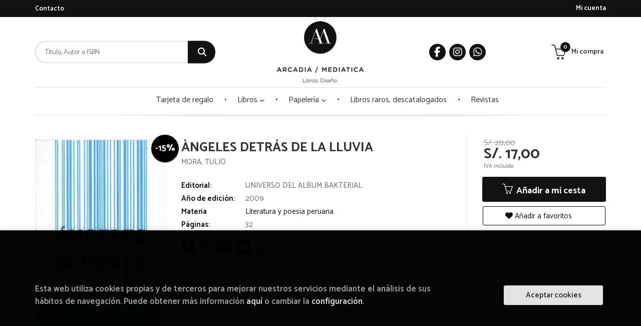

--- FILE ---
content_type: text/html; charset=UTF-8
request_url: https://www.arcadiamediatica.com/libro/angeles-detras-de-la-lluvia_4509
body_size: 12839
content:
<!DOCTYPE html>
<html lang="es">
<head>
    <title>ÀNGELES DETRÁS DE LA LLUVIA. MORA, TULIO. Libro en papel. 2009.12130 Librería Arcadia Mediática</title>
    <meta charset="utf-8">
    <meta name="viewport" content="width=device-width, initial-scale=1.0">
    <meta name="description" content="ÀNGELES DETRÁS DE LA LLUVIA, MORA, TULIO, S/.20,00. Como una manera de repensar poéticamente en los intentos que convierten a los seres humanos en ángeles sublev...">
    <meta name="keywords" content="ÀNGELES DETRÁS DE LA LLUVIA, MORA, TULIO">
    <meta name="revisit" content="15 days">
    <meta name="revisit-after" content="1 days">
        <link rel="image_src" href="/images/portadas/4509-angeles.webp">
    <meta property="og:type" content="product">
    <meta property="og:image" content="/images/portadas/4509-angeles.webp">
    <meta property="og:url" content="https://www.arcadiamediatica.com/libro/angeles-detras-de-la-lluvia_4509">
    <meta property="og:title" content="ÀNGELES DETRÁS DE LA LLUVIA">
    <meta property="og:description" content="ÀNGELES DETRÁS DE LA LLUVIA, MORA, TULIO, S/.20,00. Como una manera de repensar poéticamente en los intentos que convierten a los seres humanos en ángeles sublev...">
    
                <meta name="facebook-domain-verification" content="1vwqmpv0ruj7jks5vik7fm5acwobvk" />
            <meta name="robots" content="index,follow">
        
        <link rel="canonical" href="https://www.arcadiamediatica.com/libro/angeles-detras-de-la-lluvia_4509">
            
    <link rel="stylesheet" href="https://cdnjs.cloudflare.com/ajax/libs/simple-line-icons/2.4.1/css/simple-line-icons.css">
    <link rel="stylesheet" type="text/css" href="https://cdnjs.cloudflare.com/ajax/libs/bootstrap3-dialog/1.34.5/css/bootstrap-dialog.min.css">
        <link rel="stylesheet" type="text/css" href="/lightbox/css/lightbox.css">
        <link rel="stylesheet" type="text/css" href="/css/style.css">
    <link rel="stylesheet" type="text/css" href="/css/custom.css?v=1">
    <link type="image/x-icon" rel="shortcut icon" href="/images/favicon.ico">


<!-- Meta Pixel Code -->
<script>
    !function(f,b,e,v,n,t,s)
    {if(f.fbq)return;n=f.fbq=function(){n.callMethod?
    n.callMethod.apply(n,arguments):n.queue.push(arguments)};
    if(!f._fbq)f._fbq=n;n.push=n;n.loaded=!0;n.version='2.0';
    n.queue=[];t=b.createElement(e);t.async=!0;
    t.src=v;s=b.getElementsByTagName(e)[0];
    s.parentNode.insertBefore(t,s)}(window, document,'script',
    'https://connect.facebook.net/en_US/fbevents.js');
    fbq('init', '534917664862747');
    fbq('track', 'PageView');
</script>
    <noscript><img height="1" width="1" style="display:none"
    src="https://www.facebook.com/tr?id=534917664862747&ev=PageView&noscript=1"
    /></noscript>
<!-- End Meta Pixel Code -->

    <!-- alternativa http://schema.org/Organization, igual pero hay que quitar priceRange -->
    <script type="application/ld+json">
    {
    "@context" : "http://schema.org",
    "@type" : "Store",
    "name" : "Librería Arcadia Mediática",
    "url" : "https://www.arcadiamediatica.com",
    "logo": "https://www.arcadiamediatica.com/images/logo-white.png",
    "address": {
        "@type": "PostalAddress",
        "addressLocality": "Miraflores",
        "addressRegion": "Perú",
        "postalCode": "15074",
        "streetAddress": "Av. Alcanfores 295  Tda. 17"
    },
    "priceRange": "$$",
    "image": "https://www.arcadiamediatica.com/images/logo.png",
    "telephone": "WhatsApp 950 511 560",
    "email": "central@arcadiamediatica.com",
    "sameAs" : [
            "https://www.facebook.com/ArcadiaMediatica/",            "https://www.instagram.com/arcadia_mediatica/",            "https://api.whatsapp.com/send?phone=51950511560 "    
    ]
    }
    </script>
    <script type="application/ld+json">
    {
    "@context": "http://schema.org",
    "@type": "WebSite",
    "url": "https://www.arcadiamediatica.com",
    "potentialAction": {
        "@type": "SearchAction",
        "target": "https://www.arcadiamediatica.com/busqueda/listaLibros.php?tipoBus=full&palabrasBusqueda={search_term_string}",
        "query-input": "required name=search_term_string"
    }
    }
    </script>
    
    <!-- COMENTARIO: Existe el atributo itemCondition para describir el estado de un producto.
    "itemCondition": "$array.campo_estado_libro" -->
    <script type="application/ld+json">
        {
            "@context": "http://schema.org",
            "@type": "Book",
            "name": "ÀNGELES DETRÁS DE LA LLUVIA",
            "author": "MORA, TULIO",
                        "publisher": "UNIVERSO DEL ALBUM BAKTERIAL",
                        "datePublished": "2009",
                
            "isbn": "",
                
            "numberOfPages": "32",
                                                "offers": {
                "@type": "Offer",
                "price": "17.00",
                "url": "https://www.arcadiamediatica.com/libro/angeles-detras-de-la-lluvia_4509",
                                "availability": "http://schema.org/InStock",
                                "priceCurrency": "EUR"
            },
                                                "description": " Como una manera de repensar poéticamente en los intentos que convierten a los seres humanos en ángeles sublevados contra el orden establecido, y fracasan en el intento, Tulio Mora (1948), miembro destacado del Movimiento Hora Zero, nos entrega un nuevo volumen de poesía: ángeles detrás de la lluvia en el que han participado además el artista Alfredo Márquez y Arturo Higa Taira.Se trata de tres poemas sobre el mismo número de ángeles víctimas del sueño de la modernidad. Cada uno de ellos contiene 99 versos distribuidos en tercetos, de acuerdo a la reactualización de un planteamiento estético propuesto por Edgard Allan Poe, que él denominó el principio de unidad de efecto y que le sirvió para la escritura de su famoso El cuervo. ",
                        "image": "/images/portadas/4509-angeles.webp"
            }
    </script>
    </head>
<body class="page-detalle" onload="" >

            <header id="header" class="header-3">
	<div class="header-top">
		<div class="container">
	        <!--MENU MI CUENTA-->
	        <div id="account" class="dropdown">
	            					<a href="https://www.arcadiamediatica.com/registro/autenticacion.php"><i class="icon-user icon visible-xs"></i><span class="btn-login hidden-xs">Mi cuenta</span></a>
					        </div>
	        <!--FIN MENU MI CUENTA-->

			
			<div class="cart-mobile visible-xs">
                <span id="numArticulosMini" class="cantidad-mobile numArticulos">0</span>
                                <a class="btntwo" href="/cesta/cestaCompra.php"><i class="icon icon-bag"></i></a>
                            </div>

            <div id="nav-header" class="hidden-xs">
                <ul>
                                    <li><a href="/contacto/">Contacto</a></li>
                
                </ul>
            </div>

            <button type="button" class="navbar-toggle" data-toggle="collapse" data-target="#navbar-collapse-1">
                <span class="sr-only"></span>
                <span class="icon-bar"></span>
                <span class="icon-bar"></span>
                <span class="icon-bar"></span>
            </button>

		</div>

	</div> <!--/header-top-->

	<div class="header-middle">
    	<div class="container">
    		<div class="row">

				<div id="search" class="col-md-4 col-sm-4">
	                <form name="formBusRapida" id="busqueda" action="/busqueda/listaLibros.php" method="get" onsubmit="return busRapida()">
	                    <input type="hidden" name="tipoBus" id="tipoBus" value="full">
	                    <input class="search-text" type="text" name="palabrasBusqueda" placeholder="Título, Autor o ISBN">
	                    <!-- <input type="submit" name="boton" value="" class="btntwo search"> -->
	                    <button class="btntwo search" title="Buscar" type="submit"><i class="fa fa-search"></i></button>
	                    	                </form>
	                <a class="avanzado hidden-xs" href="/busqueda/buscadorAvanzado.php">
	                    <span class="fa fa-angle-right"></span>
	                    Búsqueda avanzada
	                </a>
	            </div>
				<div id="logotipo" class="col-md-4 col-sm-4">
					<a href="/index.php">
						<img class="hidden-xs" title="Ir a la página de inicio" alt="Librería Arcadia Mediática" src="/images/logo.png">
						<img class="visible-xs" title="Ir a la página de inicio" alt="Librería Arcadia Mediática" src="/images/logo-small.png">
					</a>
				</div>

				<div id="social-networks" class="col-md-2 hidden-sm hidden-xs">
										<ul class="social-networks">
												<li class="facebook">
							<a title="FACEBOOK" target="_blank" href="https://www.facebook.com/ArcadiaMediatica/"><i class="fa fa-facebook"></i></a>
						</li>
												<li class="instagram">
							<a title="INSTAGRAM" target="_blank" href="https://www.instagram.com/arcadia_mediatica/"><i class="fa fa-instagram"></i></a>
						</li>
												<li class="whatsapp">
							<a title="(+34) 6..." target="_blank" href="https://api.whatsapp.com/send?phone=51950511560 "><i class="fa fa-whatsapp"></i></a>
						</li>
						
						<!--<li class="wikiloc">
							<a title="Wikiloc" target="_blank" href="https://ca.wikiloc.com/wikiloc/user.do?id=450170"><i class="icon-wikiloc"></i></a>
						</li>-->
					</ul>
									</div>

				<div id="cart" class="col-md-2 col-sm-4 hidden-xs">
	                <ul id="cart-fixed">
	                    <li id="tt_products_minibasket">
	                        	                            <a class="btn-cart" href="/cesta/cestaCompra.php"><i class="icon icon-basket"></i> <span class="cart-txt">Mi compra</span> <span class="numArticulos">0</span></a>
	                        	                        <ul id="contentMiniCesta">
	                            <li id="miniCesta">
	                                
	                            </li>
	                            <li>
																		<a class="btn-cart-checkout" href="/cesta/cestaCompra.php">Ver Mi Compra</a>
										                            </li>
	                        </ul>
	                    </li>
					</ul>
					
				</div>

			</div>
		</div>
	</div><!--/header-middle-->

	<div class="header-nav">
    	<div class="container">
		        <nav class="navbar navbar-default" role="navigation">
	               <div class="collapse navbar-collapse" id="navbar-collapse-1">
	                    <ul class="nav navbar-nav">

	                        		                        <li ><a href="/especial/tarjeta-de-regalo-/341/"><span>Tarjeta de regalo </span></a></li>
																										<li class="dropdown">
										<a href="/home_libros" class="dropdown-toggle" data-toggle="dropdown">Libros <i class="fas fa-chevron-down"></i></a>
										<ul class="dropdown-menu dropdown-menu-cabecera">
											<ul class="menu-explorar">
																							</ul>
																						<span class="main-nav-title">Materias</span>
											<ul class="menu-materias">
																								<li >
													<a href="/libros-de/cultura-peruana-01/" title="Cultura peruana">Cultura peruana</a>
												</li>
																								<li >
													<a href="/libros-de/arquitectura-peruana--02/" title="Arquitectura peruana ">Arquitectura peruana </a>
												</li>
																								<li >
													<a href="/libros-de/arquitectura-03/" title="Arquitectura">Arquitectura</a>
												</li>
																								<li >
													<a href="/libros-de/dibujo-y-representacion-04/" title="Dibujo y representación">Dibujo y representación</a>
												</li>
																								<li >
													<a href="/libros-de/arte-05/" title="Arte">Arte</a>
												</li>
																								<li >
													<a href="/libros-de/diseno-interior-06/" title="Diseño interior">Diseño interior</a>
												</li>
																								<li >
													<a href="/libros-de/urbanismo-y-ciudad-07/" title="Urbanismo y ciudad">Urbanismo y ciudad</a>
												</li>
																								<li >
													<a href="/libros-de/paisajismo-y-sostenibilidad-08/" title="Paisajismo y sostenibilidad">Paisajismo y sostenibilidad</a>
												</li>
																								<li >
													<a href="/libros-de/cine-09/" title="Cine">Cine</a>
												</li>
																								<li >
													<a href="/libros-de/diseno-industrial-10/" title="Diseño industrial">Diseño industrial</a>
												</li>
																								<li >
													<a href="/libros-de/diseno-grafico-12/" title="Diseño grafico">Diseño grafico</a>
												</li>
																								<li >
													<a href="/libros-de/creatividad-13/" title="Creatividad">Creatividad</a>
												</li>
																								<li >
													<a href="/libros-de/color-14/" title="Color">Color</a>
												</li>
																								<li >
													<a href="/libros-de/libros-musica-15/" title="Libros música">Libros música</a>
												</li>
																								<li >
													<a href="/libros-de/bienestar-emocional-16/" title="Bienestar emocional">Bienestar emocional</a>
												</li>
																								<li >
													<a href="/libros-de/lgtbiq-17/" title="Lgtbiq">Lgtbiq</a>
												</li>
																								<li >
													<a href="/libros-de/animacion-18/" title="Animación">Animación</a>
												</li>
																								<li >
													<a href="/libros-de/revistas-19/" title="Revistas">Revistas</a>
												</li>
																								<li >
													<a href="/libros-de/flora-20/" title="Flora">Flora</a>
												</li>
																								<li >
													<a href="/libros-de/fauna-21/" title="Fauna">Fauna</a>
												</li>
																								<li >
													<a href="/libros-de/fotografia-22/" title="Fotografía">Fotografía</a>
												</li>
																								<li >
													<a href="/libros-de/novela-grafica-comics-y-manga-23/" title="Novela gráfica, comics y manga">Novela gráfica, comics y manga</a>
												</li>
																								<li >
													<a href="/libros-de/ilustracion-24/" title="Ilustración">Ilustración</a>
												</li>
																								<li >
													<a href="/libros-de/moda-26/" title="Moda">Moda</a>
												</li>
																								<li >
													<a href="/libros-de/libros-para-colorear-33/" title="Libros para colorear">Libros para colorear</a>
												</li>
																								<li >
													<a href="/libros-de/fanzines-37/" title="Fanzines">Fanzines</a>
												</li>
																								<li >
													<a href="/libros-de/humanidades-41/" title="Humanidades">Humanidades</a>
												</li>
																								<li >
													<a href="/libros-de/libros-raros-descatalogados-42/" title="Libros raros, descatalogados">Libros raros, descatalogados</a>
												</li>
																								<li >
													<a href="/libros-de/pop-up-43/" title="Pop up">Pop up</a>
												</li>
																								<li >
													<a href="/libros-de/cartas-70/" title="Cartas">Cartas</a>
												</li>
												
											</ul>
																					</ul>
									</li>
																		<li class="dropdown">
										<a href="/home_papeleria" class="dropdown-toggle" data-toggle="dropdown">Papelería <i class="fas fa-chevron-down"></i></a>
										<ul class="dropdown-menu dropdown-menu-cabecera">
											<ul class="menu-explorar">
																							</ul>
																						<span class="main-nav-title">Materias</span>
											<ul class="menu-materias">
																								<li >
													<a href="/productos-de/coleccion-plantas-medicinales-32/" title="Colección plantas medicinales">Colección plantas medicinales</a>
												</li>
																								<li >
													<a href="/productos-de/libretas--44/" title="Libretas ">Libretas </a>
												</li>
																								<li >
													<a href="/productos-de/juegos-45/" title="Juegos">Juegos</a>
												</li>
																								<li >
													<a href="/productos-de/juguetes-de-diseno-46/" title="Juguetes de diseño">Juguetes de diseño</a>
												</li>
																								<li >
													<a href="/productos-de/rissi-libretas--47/" title="Rissi libretas ">Rissi libretas </a>
												</li>
																								<li >
													<a href="/productos-de/amaru-48/" title="Amaru">Amaru</a>
												</li>
																								<li >
													<a href="/productos-de/prints-49/" title="Prints">Prints</a>
												</li>
																								<li >
													<a href="/productos-de/casiopea-50/" title="Casiopea">Casiopea</a>
												</li>
																								<li >
													<a href="/productos-de/ediciones-deformes-52/" title="Ediciones deformes">Ediciones deformes</a>
												</li>
																								<li >
													<a href="/productos-de/diagrama-53/" title="Diagrama">Diagrama</a>
												</li>
																								<li >
													<a href="/productos-de/maracumango-56/" title="Maracumango">Maracumango</a>
												</li>
																								<li >
													<a href="/productos-de/fiesta-pagana-58/" title="Fiesta pagana">Fiesta pagana</a>
												</li>
																								<li >
													<a href="/productos-de/la-nena-59/" title="La nena">La nena</a>
												</li>
																								<li >
													<a href="/productos-de/encuadernacion-siiraskka-60/" title="Encuadernación siiraskka">Encuadernación siiraskka</a>
												</li>
																								<li >
													<a href="/productos-de/bolsos-stickers-y-pines-61/" title="Bolsos, stickers y pines">Bolsos, stickers y pines</a>
												</li>
																								<li >
													<a href="/productos-de/tucpi-65/" title="Tucpi">Tucpi</a>
												</li>
																								<li >
													<a href="/productos-de/bosques-de-papel-66/" title="Bosques de papel">Bosques de papel</a>
												</li>
																								<li >
													<a href="/productos-de/utiles-67/" title="Útiles">Útiles</a>
												</li>
																								<li >
													<a href="/productos-de/nudo-71/" title="Nudo">Nudo</a>
												</li>
																								<li >
													<a href="/productos-de/moustachine-73/" title="Moustachine">Moustachine</a>
												</li>
												
											</ul>
																					</ul>
									</li>
									
																	                        <li ><a href="/especial/libros-raros-descatalogados/338/"><span>Libros raros, descatalogados</span></a></li>
																	                        <li ><a href="https://www.arcadiamediatica.com/libros-de/revistas-19/"><span>Revistas</span></a></li>
															

	                        	                        <li class="visible-xs  line-off"><a href="/contacto/">Contacto</a></li>
	                        

	                        						</ul>

					</div>
				</div>
    	</div>
    </div><!--/header-nav-->
</header>
    
<div class="container main-container">
    <div class="row">

 
<div class="content col-md-12">
    <div class="row">

        <div class="fichaDetalle col-sm-9">
            <div class="row">

                <div id="detimg" class="col-sm-4">
                                        <img width="267" height="400" id="detportada" src="/images/portadas/4509-angeles.webp" alt="ÀNGELES DETRÁS DE LA LLUVIA" title="ÀNGELES DETRÁS DE LA LLUVIA">
                                                            
                                            <a id="" class="googlebooks" style="display:none" onclick="ProcessPreview('')"></a>
                    
                                        
                    
                                        <div class="discount">-15%</div>
                                
                </div>
			
                <dl class="summary col-md-8 col-sm-8">
                    <h1 id="titulo">ÀNGELES DETRÁS DE LA LLUVIA</h1>
                                        <p id="autor">                    		<span class="nomesigas" data-link="L2F1dG9yL21vcmEtdHVsaW8v">MORA, TULIO</span>		    





</p>
                    
                    <div class="precioDetalle-mobile precioDetalle">
                        <div class="wraper-precioDetalle">
                                                            <div class="infoprices">
                                    <span class="antes">S/. 20,00</span>
                                </div>
                                <div class="infoprices">
                                    <span class="despues">S/. 17,00</span>
                                </div>
                                <div class="iva">IVA incluido</div>
                                                                             
                        </div>
                        
                                            </div>				
                    
                                            <dt>Editorial:</dt>
                                                <dd  class="editorial"><span class="nomesigas" data-link="L2VkaXRvcmlhbC91bml2ZXJzby1kZWwtYWxidW0tYmFrdGVyaWFsLzM4Mi8=">UNIVERSO DEL ALBUM BAKTERIAL</span></dd>
                                                                
                                        
                                                                    <dt>Año de edición: </dt>
                        <dd>2009</dd>
                                                                
                                        <dt>Materia</dt>
                    <dd><a href="/libros-de/literatura-y-poesia-peruana-0106/" class="" title="Mostrar todos los libros de la materia">Literatura y poesia peruana</a></dd>
                                        
                                        
                                        <dt>Páginas:</dt>
                    <dd>32</dd>
                    <div class="clear"></div>
                                        
                    
                                                            
                                        
                    
                    
                    
                                        <div id="share-links"></div>
                    
                                                                                        <div class="centros">
                                <h2 class="title">Disponibilidad:</h2>
                                <ul>
                                                                    <li>Sede Central Miraflores<span class="disponibilidad green">Último ej. Consulta mensaje WA 950511560</span></li>
                                                                    <li>Sede Centro de Lima<span class="disponibilidad red">No disponible.  Consultar vía WhatsApp</span></li>
                                
                                </ul>
                            </div>
                                                             

                            
                </dl>

            </div>
		</div> <!-- fin fichaDetalle-->
    
        <div class="price-col col-sm-3">
            <div class="precioDetalle">
                <div class="wraper-precioDetalle">
                                            <div class="infoprices">
                            <span class="antes">S/. 20,00</span>
                        </div>
                        <div class="infoprices">
                            <span class="despues">S/. 17,00</span>
                        </div>
                        <div class="iva">IVA incluido</div>
                        					                 
                </div>
				
				            </div>

                        
            
                        
			<div class="cta-wrapper">
				                    <button id="botonComprar" data-id="4509" class="btn buy" title="Añadir a Mi Compra"><span class="icon icon-basket"></span> Añadir a mi cesta</button>
					
					                    
                    							</div>

            
              
            
                      
                        
                        
            			
			                                 
            			
			            <div class="wraper-detalle">
                <span class="btn btn-secondary btn-lg btn-block btnfavoritos nomesigas" data-link="L2Zhdm9yaXRvcy9pbnNGYXZvcml0by5waHA/Y29kQXJ0aWN1bG89NDUwOQ==">
                    <i class="fa fa-heart"></i>
                    Añadir a favoritos
                </span>
            </div>
             
						
						
			        </div>

    </div>

    <div class="row">
		
        <div id="detpestanias" class="col-md-12">
            <ul id="detnavtab">
                            <li><a href="#tabsinopsis">Sinopsis</a></li>
                                                </ul>

            <div class="clear"></div>

            
                        <div id="tabsinopsis" >
                                                <p class="bodytext">Como una manera de repensar poéticamente en los intentos que convierten a los seres humanos en ángeles sublevados contra el orden establecido, y fracasan en el intento, Tulio Mora (1948), miembro destacado del Movimiento Hora Zero, nos entrega un nuevo volumen de poesía: ángeles detrás de la lluvia en el que han participado además el artista Alfredo Márquez y Arturo Higa Taira.<BR>Se trata de tres poemas sobre el mismo número de ángeles víctimas del sueño de la modernidad. Cada uno de ellos contiene 99 versos distribuidos en tercetos, de acuerdo a la reactualización de un planteamiento estético propuesto por Edgard Allan Poe, que él denominó el principio de unidad de efecto y que le sirvió para la escritura de su famoso El cuervo". </p>
                            </div>
            
            
            
                    </div><!--detpestanias-->

                <div class="block col-md-12">
            <h2 class="title">Artículos relacionados</h2>
            <ul class="listado_libros books grid">
                                    <li class="item">
                        
    <div class="portada">
        <div>
            <a href="/libro/amaru-pacha_46047"><img width="145" height="218" class="foto" src="https://www.arcadiamediatica.com/imagenes/9786120/978612030995.GIF" alt="AMARU PACHA" title="AMARU PACHA">
                        
            
                            <span class="discount">-15% </span>
                        </a>
        </div>
    </div>
    <form>
        <dl class="dublincore">
            <dd class="title"><a href="/libro/amaru-pacha_46047" title="AMARU PACHA">AMARU PACHA</a></dd>
            <dd class="creator">                        BRAVO DE RUEDA, FARID    
</dd>
            <!--<dd class="publisher">ORIHUELA IBAÑEZ, DIANA</dd>
            <dd>01/06/2025</dd>-->

                            <dd class="mulsinop">Amaru Pacha: Una novela de fantasía y turismo culturalinspirada en Cusco y la cosmovisión andina.Amaru, un muchacho común atrapado en la rutina moderna,es arrastrado a un viaje que trasciende el tiempo y la realidad.Guiado por visiones, antiguos símbolos y el llamado profundo de la Pachamama, deberá enfrentar no solo fuerzas oscuras que amenazan con devorarlo todo, sino también...</dd>
            
                    </dl>
        
        <div class="botones">
            <p class="precio">
                                    <strike>S/. 50,00</strike><strong >S/. 42,50</strong>
                            </p>
                        <div class="formulario">
                                <button id="href_dispo_46047" style="" data-id="46047" class="btntwo botonComprar" title="Añadir a Mi Compra">Comprar</button>
                            </div>
                    </div>
        
    </form>
                    </li>
                                    <li class="item">
                        
    <div class="portada">
        <div>
            <a href="/libro/cuentos-amazonicos-autores-contemporaneos_46139"><img width="145" height="218" class="foto" src="https://www.arcadiamediatica.com/imagenes/9786125/978612504816.GIF" alt="CUENTOS AMAZÓNICOS. AUTORES CONTEMPORÁNEOS" title="CUENTOS AMAZÓNICOS. AUTORES CONTEMPORÁNEOS">
                        
            
                            <span class="discount">-15% </span>
                        </a>
        </div>
    </div>
    <form>
        <dl class="dublincore">
            <dd class="title"><a href="/libro/cuentos-amazonicos-autores-contemporaneos_46139" title="CUENTOS AMAZÓNICOS. AUTORES CONTEMPORÁNEOS">CUENTOS AMAZÓNICOS. AUTORES CONTEMPORÁNEOS</a></dd>
            <dd class="creator"></dd>
            <!--<dd class="publisher">TRAZOS CONSULTORES</dd>
            <dd>01/03/2025</dd>-->

                            <dd class="mulsinop">Desde las profundidades de los ríos amazónicos emerge el «yakuruna»; en las noches de luna llena, oculto en la oscuridad del bosque, el «yanapuma» se convierte en hombre, entre los árboles más frondosos, el «renaco» se impone con sus enormes raíces y los seres fantásticos que habitan en él cobran vida, el «mapinguay», con su solo ojo y el hambre insaciable que lo domina, pronto...</dd>
            
                    </dl>
        
        <div class="botones">
            <p class="precio">
                                    <strike>S/. 25,00</strike><strong >S/. 21,25</strong>
                            </p>
                        <div class="formulario">
                                <button id="href_dispo_46139" style="" data-id="46139" class="btntwo botonComprar" title="Añadir a Mi Compra">Comprar</button>
                            </div>
                    </div>
        
    </form>
                    </li>
                                    <li class="item">
                        
    <div class="portada">
        <div>
            <a href="/libro/cronicas-desde-europa-1956-1957_45830"><img width="145" height="218" class="foto" src="https://www.arcadiamediatica.com/imagenes/9789972/978997245634.GIF" alt="CRÓNICAS DESDE EUROPA (1956-1957)" title="CRÓNICAS DESDE EUROPA (1956-1957)">
                        
            
                            <span class="discount">-15% </span>
                        </a>
        </div>
    </div>
    <form>
        <dl class="dublincore">
            <dd class="title"><a href="/libro/cronicas-desde-europa-1956-1957_45830" title="CRÓNICAS DESDE EUROPA (1956-1957)">CRÓNICAS DESDE EUROPA (1956-1957)</a></dd>
            <dd class="creator">                        SALAZAR BONDY, SEBASTIAN            /             SUSTI, ALEJANDRO    
</dd>
            <!--<dd class="publisher">UNIVERSIDAD DE LIMA</dd>
            <dd>01/04/2024</dd>-->

                            <dd class="mulsinop">A fines de 1956, Sebastián Salazar Bondy llega a París becado por el gobierno francés para seguir estudios en el Conservatoire National dArt Dramatique con Jean Vilar, por entonces una de las figuras más prominentes de la cultura francesa. Durante su estadía europea, que se prolongará por diez meses, Salazar Bondy viajará a ciudades como Oslo, Copenhague, Avignon, Madrid y Bar...</dd>
            
                    </dl>
        
        <div class="botones">
            <p class="precio">
                                    <strike>S/. 70,00</strike><strong >S/. 59,50</strong>
                            </p>
                        <div class="formulario">
                                <button id="href_dispo_45830" style="" data-id="45830" class="btntwo botonComprar" title="Añadir a Mi Compra">Comprar</button>
                            </div>
                    </div>
        
    </form>
                    </li>
                                    <li class="item">
                        
    <div class="portada">
        <div>
            <a href="/libro/el-sordo-cantar-de-lima_44518"><img width="145" height="218" class="foto" src="https://www.arcadiamediatica.com/imagenes/9786124/978612493563.GIF" alt="EL SORDO CANTAR DE LIMA" title="EL SORDO CANTAR DE LIMA">
                        
            
                            <span class="discount">-15% </span>
                        </a>
        </div>
    </div>
    <form>
        <dl class="dublincore">
            <dd class="title"><a href="/libro/el-sordo-cantar-de-lima_44518" title="EL SORDO CANTAR DE LIMA">EL SORDO CANTAR DE LIMA</a></dd>
            <dd class="creator">                        MARTINEZ, CESARERO    
</dd>
            <!--<dd class="publisher">LA BALANZA TALLER</dd>
            <dd>01/12/2023</dd>-->

                            <dd class="mulsinop">«El sordo cantar de Lima» resulta un libro paradigmático para aproximarnos a la mirada amplia de la poesía que tenía su autor y cuenta con poemas poderosamente actuales en relación con el contexto reciente de movilizaciones a nivel nacional. Fuera del mote de poeta social, Cesáreo Martínez ha sabido combinar con pericia la dicción lírica con la consigna política, la reelaboraci...</dd>
            
                    </dl>
        
        <div class="botones">
            <p class="precio">
                                    <strike>S/. 49,00</strike><strong >S/. 41,65</strong>
                            </p>
                        <div class="formulario">
                                <button id="href_dispo_44518" style="" data-id="44518" class="btntwo botonComprar" title="Añadir a Mi Compra">Comprar</button>
                            </div>
                    </div>
        
    </form>
                    </li>
                                    <li class="item">
                        
    <div class="portada">
        <div>
            <a href="/libro/multitudes_44519"><img width="145" height="218" class="foto" src="https://www.arcadiamediatica.com/imagenes/9786124/978612493561.GIF" alt="MULTITUDES" title="MULTITUDES">
                        
            
                            <span class="discount">-15% </span>
                        </a>
        </div>
    </div>
    <form>
        <dl class="dublincore">
            <dd class="title"><a href="/libro/multitudes_44519" title="MULTITUDES">MULTITUDES</a></dd>
            <dd class="creator">                        MARROQUIN, VALERIA ROMAN    
</dd>
            <!--<dd class="publisher">LA BALANZA TALLER</dd>
            <dd>01/10/2023</dd>-->

                            <dd class="mulsinop">En este su quinto libro, Valeria Román Marroquín retoma la noción de 'poema coyuntural' y pone una gran cantidad de recursos rítmicos al servicio de hacer crónica de las recientes movilizaciones populares contra el gobierno. ...</dd>
            
                    </dl>
        
        <div class="botones">
            <p class="precio">
                                    <strike>S/. 39,00</strike><strong >S/. 33,15</strong>
                            </p>
                        <div class="formulario">
                                <button id="href_dispo_44519" style="" data-id="44519" class="btntwo botonComprar" title="Añadir a Mi Compra">Comprar</button>
                            </div>
                    </div>
        
    </form>
                    </li>
                                    <li class="item">
                        
    <div class="portada">
        <div>
            <a href="/libro/la-musica-de-las-esferas-_44520"><img width="145" height="218" class="foto" src="https://www.arcadiamediatica.com/imagenes/9786124/978612441644.GIF" alt="LA MÚSICA DE LAS ESFERAS." title="LA MÚSICA DE LAS ESFERAS.">
                        
            
                            <span class="discount">-15% </span>
                        </a>
        </div>
    </div>
    <form>
        <dl class="dublincore">
            <dd class="title"><a href="/libro/la-musica-de-las-esferas-_44520" title="LA MÚSICA DE LAS ESFERAS.">LA MÚSICA DE LAS ESFERAS.</a></dd>
            <dd class="creator">                        ROMERO TASSARA, RAFAEL    
</dd>
            <!--<dd class="publisher">PESO PLUMA </dd>
            <dd>01/08/2023</dd>-->

                            <dd class="mulsinop">Quince años después de su publicación original, la única biografía disponible del poeta Luis Hernández Camarero vuelve en una nueva edición, renovada con fotografías de archivo, un texto totalmente reescrito, nuevo diseño, coloridas páginas de cuadernos, poemas manuscritos, documentos varios y mucho color. Sus casi cuatrocientas páginas se dividen en dos partes y nueve capítulo...</dd>
            
                    </dl>
        
        <div class="botones">
            <p class="precio">
                                    <strike>S/. 65,00</strike><strong >S/. 55,25</strong>
                            </p>
                        <div class="formulario">
                                <button id="href_dispo_44520" style="" data-id="44520" class="btntwo botonComprar" title="Añadir a Mi Compra">Comprar</button>
                            </div>
                    </div>
        
    </form>
                    </li>
                
            </ul>
        </div>
        
                            
        
        
        
                    
            
    </div>          
</div>

<div id="modal-preview" class="modal fade in" tabindex="-1" role="dialog" aria-hidden="false">
    <div class="modal-dialog modal-lg">
        <div class="modal-content">
            <div class="modal-header">
                <button class="close" type="button" data-dismiss="modal"><i class="fa fa-times" aria-hidden="true"></i></button>
                <h4 class="modal-title">Vista previa: <small>ÀNGELES DETRÁS DE LA LLUVIA</small></h4>
            </div>
            <div id="modal-body" class="modal-body"></div>
        </div>
    </div>
</div>

<!-- Modal Enviar amigo -->

<!-- Modal Avisador de stock -->

<!-- Modal Reservar -->

<!-- Modal Comentar -->

<!-- Modal Click & collect -->

            </div><!--cierre primary -->
        </div><!--cierre row -->
    </div><!--cierre content -->

		<footer id="footer">

		
		<div class="footer-bottom container">
			<div class="row">
	            <div class="col-md-3">
					<img class="footer-logo" title="Ir a la página de inicio" alt="Librería Arcadia Mediática" src="/images/logo-white.png"/>

					<div class="contact-info hidden">
						<div>Av. Alcanfores 295  Tda. 17</div>
						<span>15074</span>
						<span>Miraflores</span>
						<span>(Perú)</span>
					</div>

					                    <ul class="social-networks">
                                                <li class="facebook">
                            <a title="FACEBOOK" target="_blank" href="https://www.facebook.com/ArcadiaMediatica/"><i class="fa fa-facebook"></i></a>
                        </li>
                                                <li class="instagram">
                            <a title="INSTAGRAM" target="_blank" href="https://www.instagram.com/arcadia_mediatica/"><i class="fa fa-instagram"></i></a>
                        </li>
                                                <li class="whatsapp">
                            <a title="(+34) 6..." target="_blank" href="https://api.whatsapp.com/send?phone=51950511560 "><i class="fa fa-whatsapp"></i></a>
                        </li>
                        
                    </ul>
                    				</div>
	            <div class="footer-menu col-md-3 col-sm-4">
	            	<h2>Contacto</h2>
					<ul>
                		<li><i class="fa fa-phone" aria-hidden="true"></i><a href="tel:WhatsApp 950 511 560">WhatsApp 950 511 560</a></li>
   						<li><a href="mailto:central@arcadiamediatica.com" target="_blank"><i class="fa fa-envelope" aria-hidden="true"></i>central@arcadiamediatica.com</a></li>
						<li><a href="/contacto/"><i class="fa fa-comment" aria-hidden="true"></i>Formulario de contacto</a></li>
					</ul>
				</div>
	            <div class="footer-menu col-md-3 col-sm-4">
	            	<h2>Páginas legales</h2>
					<ul>
													<li><a href="/aviso-legal">Aviso legal</a></li>
													<li><a href="/condiciones-de-venta">Condiciones de venta</a></li>
													<li><a href="/proteccion-de-datos">Protección de datos</a></li>
													<li><a href="/politica-de-cookies">Política de Cookies</a></li>
						
					</ul>
				</div>
	            <div class="footer-menu col-md-3 col-sm-4">
					<h2>Atención al cliente</h2>
					<ul>
                        							<li><a href="/quienes-somos">Quiénes somos</a></li>
													<li><a href="/pedidos-especiales/">Pedidos especiales</a></li>
													<li><a href="/desistimiento/desistimiento.php">Libro de reclamaciones</a></li>
						

						   					</ul>
					<a href="/desistimiento/desistimiento.php">
						<img class="footer-logo" src="/images/libro-de-reclamaciones.png"/>
					</a>
				</div>
			</div>
			<div class="footer-copyright">
				<div class="row">
		            <div class="col-sm-12">
						<p class="info-name">
							2026 &copy; <strong>Librería Arcadia Mediática</strong>. Todos los Derechos Reservados |
							<a href="https://editorial.trevenque.es/productos/weblib/" title="Desarrollado por Grupo Trevenque" target="_blank">Grupo Trevenque</a>
						</p>
					</div>
				</div>
			</div>
		</div>
		
	</footer>
	
    <div id="dialogAlert" style="display:none"></div>
    </div><!--cierre container -->


	<a href="#" class="scrollToTop"><i class="fa fa-chevron-up" aria-hidden="true"></i></a>


<script type="text/javascript">
	/** Variables configuración **/
	var rutaHtml = "";
	var rutaImg = "/images";
	var paginaActual = "detalle.php";
	var paramMoneda = "S/.|I|2|,|.";
	var totalArticulosCesta = 0;
	var slider = 0;
	var autocomplete = 0;
	var analytics = "UA-29433753-1";
	var GTM = "";
	var facebookPixel = "";
	var divisa = "EUR";
	var afiliado = "";
	var stickyHeader = "";
	/** Variables texto **/
	var emailIncorrecto = "El e-mail no es correcto";
	var aceptar = "Aceptar";
	var cancelar = "Cancelar";
		var verCesta = "Ver Mi Compra";
	var checkout = false;
		var seguirComprando = "Seguir comprando";
	var artInsCestaOK = "Artículo añadido a mi cesta";
	var verTodos = "Ver todos";
	var introPalBusqueda = "Introduce las palabras de búsqueda";
	var notifOK = "";
	var notifERR = "";
	var notifINFO = "";
	var numArticulosCarritoCab = "";
	var noArticulosCesta= "No hay artículos en la cesta";
	var verMas = "Ver más";
	var verMenos = "Ver menos";
</script>

<script type="text/javascript" src="/js/jquery.js" ></script>
<script type="text/javascript" src="/js/jquery-ui.min.js"></script>
<script type="text/javascript" src="/js/jquery.pnotify.min.js"></script>
<script type="text/javascript" src="/js/bootstrap.min.js"></script>
<script type="text/javascript" src="/js/validator.min.js"></script>
<script src="https://cdnjs.cloudflare.com/ajax/libs/bootstrap3-dialog/1.34.5/js/bootstrap-dialog.min.js"></script>
<script type="text/javascript" src="/js/jquery-labelauty.js"></script>
<script type="text/javascript" src="/js/slick.min.js"></script>
<!--<script src="https://kit.fontawesome.com/c6323d31ec.js" crossorigin="anonymous"></script>-->
<script src="/js/fontawesome.js" crossorigin="anonymous"></script>

	<script type="text/javascript" src="/js/jquery.idTabs.min.js" ></script>
	<script type="text/javascript" src="/lightbox/js/lightbox.min.js"></script>
	<script type="text/javascript" src="/js/jssocials.min.js"></script>

<script type="text/javascript" src="/js/check.js"></script>
<script type="text/javascript" src="/js/util.js"></script>
<script type="text/javascript" src="/js/general.js"></script>

        <script type="text/javascript">
		var CaptchaCallback = function() {
					};
		</script>
		<!-- <script src='https://www.google.com/recaptcha/api.js?hl=es&onload=CaptchaCallback&render=explicit' async defer></script> -->
		<script src='https://www.google.com/recaptcha/api.js?hl=es'></script>
				<!-- Marango 26/03/2021 Recaptcha V3 para cada página que lo necesite -->
								
		
			
				
			<script type="text/javascript" src="https://www.google.com/recaptcha/api.js?render=6LfRenIdAAAAAIG3ATXExbjuoKV6LBYucPQCY8er"></script> 
			<script>						
				//Marango 27/04/2021 validamos el formulario de Comentarios y valoraciones
				function onSubmitOpinion() {											
						grecaptcha.ready(function() {
						grecaptcha.execute('6LfRenIdAAAAAIG3ATXExbjuoKV6LBYucPQCY8er', {
							// Defino el valor del action o la acción, este valor también lo coloqué en el input oculto 'action'
							action: 'procesar'
						}).then(function(token) {						
							// Antes de procesar el formulario, le asigno el token al input oculto 'token' 
							document.getElementById('token').value = token;
			
							// Procesamos el formulario 						
								$('#formOpinion').submit();						
						});
					});				
				}
				//Marango 27/04/2021 validamos el formulario de Click and collect
				function onSubmitClickAndCollect() {											
						grecaptcha.ready(function() {
						grecaptcha.execute('6LfRenIdAAAAAIG3ATXExbjuoKV6LBYucPQCY8er', {
							// Defino el valor del action o la acción, este valor también lo coloqué en el input oculto 'action'
							action: 'procesar'
						}).then(function(token) {						
							// Antes de procesar el formulario, le asigno el token al input oculto 'token' 
							document.getElementById('token').value = token;
			
							// Procesamos el formulario 						
								$('#formClickAndCollect').submit();						
						});
					});				
				}
	
				//Marango 27/04/2021 validamos el formulario de reservas
				function onSubmitReserva() {											
						grecaptcha.ready(function() {
						grecaptcha.execute('6LfRenIdAAAAAIG3ATXExbjuoKV6LBYucPQCY8er', {
							// Defino el valor del action o la acción, este valor también lo coloqué en el input oculto 'action'
							action: 'procesar'
						}).then(function(token) {						
							// Antes de procesar el formulario, le asigno el token al input oculto 'token' 
							document.getElementById('token').value = token;
			
							// Procesamos el formulario 						
								$('#fomReservar').submit();						
						});
					});				
				}	
				
				//Marango 27/04/2021 validamos el formulario de enviar a un amigo
				function onSubmitEnviaAmigo() {											
						grecaptcha.ready(function() {
						grecaptcha.execute('6LfRenIdAAAAAIG3ATXExbjuoKV6LBYucPQCY8er', {
							// Defino el valor del action o la acción, este valor también lo coloqué en el input oculto 'action'
							action: 'procesar'
						}).then(function(token) {						
							// Antes de procesar el formulario, le asigno el token al input oculto 'token' 
							document.getElementById('token').value = token;
			
							// Procesamos el formulario 						
								$('#formEnviaAmigo').submit();						
						});
					});				
				}	
				
				//Marango 27/04/2021 validamos el formulario de avisador de stock
				function onSubmitAvisador() {											
						grecaptcha.ready(function() {
						grecaptcha.execute('6LfRenIdAAAAAIG3ATXExbjuoKV6LBYucPQCY8er', {
							// Defino el valor del action o la acción, este valor también lo coloqué en el input oculto 'action'
							action: 'procesar'
						}).then(function(token) {						
							// Antes de procesar el formulario, le asigno el token al input oculto 'token' 
							document.getElementById('token').value = token;
			
							// Procesamos el formulario 						
								$('#formAvisadorStock').submit();						
						});
					});				
				}				
			</script>
			
<noscript class="cookie-block-b">
	<script>
		(function(i,s,o,g,r,a,m){i['GoogleAnalyticsObject']=r;i[r]=i[r]||function(){
	(i[r].q=i[r].q||[]).push(arguments)},i[r].l=1*new Date();a=s.createElement(o),
	m=s.getElementsByTagName(o)[0];a.async=1;a.src=g;m.parentNode.insertBefore(a,m)
	})(window,document,'script','//www.google-analytics.com/analytics.js','ga');

		ga('create', 'UA-29433753-1', 'auto');
		ga('require', 'displayfeatures');
		ga('send', 'pageview');

			</script>
 </noscript>



	<script type="text/javascript">
var rutaImg = "/images";
	var VALORACIONES_LIBROS = false;
var EBOOKS = "L";
var logeado = false;
var rutaEbooks = "https://www.arcadiamediatica.com/unclick";
var disponibilidad_L = "N";
var ean = "2009.12130";
var RESERVAS = true;
var CLICK_AND_COLLECT = false;


	function comprarEbook (codigo, obj)
	{
			if(logeado){
			obj.href = "#";
			$(document).ready(function() {
				$("#dialog").dialog({ modal: true });
				$("#dialog").dialog({ draggable: false })
				$("#dialog").dialog({ resizable: false });
				$("#dialog").dialog({ width: 390 });
				$("#dialog").dialog({ buttons: {
					"Cancelar": function() { $(this).dialog("close"); },
					"Revisar": function() { window.location = rutaEbooks+"/formPedido.php?fr_accion=comprar&codArticulo=" + codigo }, 
					"No es necesario": function() { window.location = rutaEbooks+"/crearPedido.php?fr_accion=comprar&codArticulo=" + codigo }
				}});
			});
			}
		else
			return false;
	}

</script>
<script src="/js/detalleBase.js" type="text/javascript"></script>





<div id="cookie-compliant">
	<div class="container">
		<div class="row">
			
			<div id="introcookies">
				<div class="col-sm-9 introcookies-text">
					<p>Esta web utiliza cookies propias y de terceros para mejorar nuestros servicios mediante el análisis de sus hábitos de navegación. Puede obtener más información  <a id="info-cookies" href="/politica-de-cookies" title="Más información">aquí</a>  o cambiar la  <a id="config-cookies" href="#">configuración</a>.</p>
				</div>
				<div class="col-sm-3 introcookies-btn">
					<button type="button" id="cookie-accept" class="btn btn-accept" aria-label="Close">Aceptar cookies</button>
				</div>
			</div>

			<div id="configcookies">
				<div class="row">
					<div class="col-md-12">
						<form name="formCookies" id="formCookies" action="#" method="post">
							<h2>¿Que son las Cookies?</h2>
							
							<p>Una cookie es un fichero que se descarga en tu ordenador al acceder a determinadas páginas web. Las cookies permiten a una página web, entre otras cosas, almacenar y recuperar información sobre los hábitos de navegación de un usuario o de su equipo, gestionar el acceso de usuarios a zonas restringidas de la web, etc. Tipo de cookies utiliza esta página web.</p>
							
							<ul class="lista-check">
								<li>
									<div class="primary">
										<input type="checkbox" id="cookie_a" name="cookie_a" value="1" checked="checked" disabled="disabled">
										<label for="cookie_a"></label>
										<span>Cookies Técnicas</span>
										<p>Este tipo de cookies  permiten al usuario la navegación a través de una página web, plataforma o aplicación y la utilización de las diferentes opciones o servicios que en ella existan como, por ejemplo, controlar el tráfico y la comunicación de datos, identificar la sesión, acceder a partes de acceso restringido, seleccionar el idioma, o compartir contenidos a través de redes sociales.</p>
									</div>
								</li>
								<li>
									<div class="primary">
										<input type="checkbox" id="cookie_b" name="cookie_b" value="1">
										<label for="cookie_b"></label>
										<span>Cookies de Análisis</span>
										<p>Son aquéllas que posibilitan el seguimiento y análisis del comportamiento de los usuarios en nuestra página. La información recogida se utiliza para la medición de la actividad de los usuarios en la web y la elaboración de perfiles de navegación de los usuarios, con la finalidad de mejorar la web, así como los productos y servicios ofertados.</p>
									</div>
								</li>
								<li>
									<div class="primary">
										<input type="checkbox" id="cookie_c" name="cookie_c" value="1">
										<label for="cookie_c"></label>
										<span>Cookies de Personalización</span>
										<p>Estas cookies pueden ser establecidas a través de nuestro sitio por nuestros socios publicitarios. Pueden ser utilizadas por esas empresas para crear un perfil de sus intereses y mostrarle anuncios relevantes en otros sitios. No almacenan directamente información personal, sino que se basan en la identificación única de su navegador y dispositivo de Internet. Si no permite utilizar estas cookies, verá menos publicidad dirigida.</p>
									</div>
								</li>
							</ul>

							<div class="row">
								<div class="col-md-12 botones">
									<button type="button" id="grabarAceptar" class="btn btn-accept">Guardar y aceptar</button>
									<button type="button" id="aceptartodas" class="btn btn-accept">Aceptar todas</button>
								</div>
							</div>
						</form>
					</div>
				</div>
			</div>

		</div>
	</div>
</div>

<script type="text/javascript" src="/js/cookieblock-1.1.0.js"></script>
<script type="text/javascript">
	var cb = new CookieBlock({
		browsing: '0',
		scrolling: '0',
	});
	cb.setIgnore(['/politica-de-cookies']);
	cb.setAnalytics('UA-29433753-1');
	cb.setDebug(false);
	cb.init();

	$(document).ready(function() {

		$("#config-cookies").click(function(e) {
			e.preventDefault();
			$("#configcookies").slideDown(200);
			$("#introcookies").slideUp(100);
		});

		$("#grabarAceptar").click(function(e) {
			e.preventDefault();

			var form = document.formCookies;
			var cookiesActivas = "a";

			//console.log("cookie_b:"+form.cookie_b.checked);
			if (form.cookie_b.checked) {
				cookiesActivas += "-b";
			}

			//console.log("cookie_c:"+form.cookie_c.checked);
			if (form.cookie_c.checked) {
				cookiesActivas += "-c";
			}

			$("#cookie-compliant").hide();

			//console.log("cookiesActivas:"+cookiesActivas);
			cb.setCookieExt("ALLOW_COOKIES", cookiesActivas);
			cb.init();

					});

		$("#cookie-compliant .lista-check input ~ label + span").click(function() {
			$(this).next("p").slideToggle(100);
		});

	});
</script>

</body>
</html>

--- FILE ---
content_type: text/html; charset=utf-8
request_url: https://www.google.com/recaptcha/api2/anchor?ar=1&k=6LfRenIdAAAAAIG3ATXExbjuoKV6LBYucPQCY8er&co=aHR0cHM6Ly93d3cuYXJjYWRpYW1lZGlhdGljYS5jb206NDQz&hl=en&v=N67nZn4AqZkNcbeMu4prBgzg&size=invisible&anchor-ms=20000&execute-ms=30000&cb=9feq385xz8ke
body_size: 48841
content:
<!DOCTYPE HTML><html dir="ltr" lang="en"><head><meta http-equiv="Content-Type" content="text/html; charset=UTF-8">
<meta http-equiv="X-UA-Compatible" content="IE=edge">
<title>reCAPTCHA</title>
<style type="text/css">
/* cyrillic-ext */
@font-face {
  font-family: 'Roboto';
  font-style: normal;
  font-weight: 400;
  font-stretch: 100%;
  src: url(//fonts.gstatic.com/s/roboto/v48/KFO7CnqEu92Fr1ME7kSn66aGLdTylUAMa3GUBHMdazTgWw.woff2) format('woff2');
  unicode-range: U+0460-052F, U+1C80-1C8A, U+20B4, U+2DE0-2DFF, U+A640-A69F, U+FE2E-FE2F;
}
/* cyrillic */
@font-face {
  font-family: 'Roboto';
  font-style: normal;
  font-weight: 400;
  font-stretch: 100%;
  src: url(//fonts.gstatic.com/s/roboto/v48/KFO7CnqEu92Fr1ME7kSn66aGLdTylUAMa3iUBHMdazTgWw.woff2) format('woff2');
  unicode-range: U+0301, U+0400-045F, U+0490-0491, U+04B0-04B1, U+2116;
}
/* greek-ext */
@font-face {
  font-family: 'Roboto';
  font-style: normal;
  font-weight: 400;
  font-stretch: 100%;
  src: url(//fonts.gstatic.com/s/roboto/v48/KFO7CnqEu92Fr1ME7kSn66aGLdTylUAMa3CUBHMdazTgWw.woff2) format('woff2');
  unicode-range: U+1F00-1FFF;
}
/* greek */
@font-face {
  font-family: 'Roboto';
  font-style: normal;
  font-weight: 400;
  font-stretch: 100%;
  src: url(//fonts.gstatic.com/s/roboto/v48/KFO7CnqEu92Fr1ME7kSn66aGLdTylUAMa3-UBHMdazTgWw.woff2) format('woff2');
  unicode-range: U+0370-0377, U+037A-037F, U+0384-038A, U+038C, U+038E-03A1, U+03A3-03FF;
}
/* math */
@font-face {
  font-family: 'Roboto';
  font-style: normal;
  font-weight: 400;
  font-stretch: 100%;
  src: url(//fonts.gstatic.com/s/roboto/v48/KFO7CnqEu92Fr1ME7kSn66aGLdTylUAMawCUBHMdazTgWw.woff2) format('woff2');
  unicode-range: U+0302-0303, U+0305, U+0307-0308, U+0310, U+0312, U+0315, U+031A, U+0326-0327, U+032C, U+032F-0330, U+0332-0333, U+0338, U+033A, U+0346, U+034D, U+0391-03A1, U+03A3-03A9, U+03B1-03C9, U+03D1, U+03D5-03D6, U+03F0-03F1, U+03F4-03F5, U+2016-2017, U+2034-2038, U+203C, U+2040, U+2043, U+2047, U+2050, U+2057, U+205F, U+2070-2071, U+2074-208E, U+2090-209C, U+20D0-20DC, U+20E1, U+20E5-20EF, U+2100-2112, U+2114-2115, U+2117-2121, U+2123-214F, U+2190, U+2192, U+2194-21AE, U+21B0-21E5, U+21F1-21F2, U+21F4-2211, U+2213-2214, U+2216-22FF, U+2308-230B, U+2310, U+2319, U+231C-2321, U+2336-237A, U+237C, U+2395, U+239B-23B7, U+23D0, U+23DC-23E1, U+2474-2475, U+25AF, U+25B3, U+25B7, U+25BD, U+25C1, U+25CA, U+25CC, U+25FB, U+266D-266F, U+27C0-27FF, U+2900-2AFF, U+2B0E-2B11, U+2B30-2B4C, U+2BFE, U+3030, U+FF5B, U+FF5D, U+1D400-1D7FF, U+1EE00-1EEFF;
}
/* symbols */
@font-face {
  font-family: 'Roboto';
  font-style: normal;
  font-weight: 400;
  font-stretch: 100%;
  src: url(//fonts.gstatic.com/s/roboto/v48/KFO7CnqEu92Fr1ME7kSn66aGLdTylUAMaxKUBHMdazTgWw.woff2) format('woff2');
  unicode-range: U+0001-000C, U+000E-001F, U+007F-009F, U+20DD-20E0, U+20E2-20E4, U+2150-218F, U+2190, U+2192, U+2194-2199, U+21AF, U+21E6-21F0, U+21F3, U+2218-2219, U+2299, U+22C4-22C6, U+2300-243F, U+2440-244A, U+2460-24FF, U+25A0-27BF, U+2800-28FF, U+2921-2922, U+2981, U+29BF, U+29EB, U+2B00-2BFF, U+4DC0-4DFF, U+FFF9-FFFB, U+10140-1018E, U+10190-1019C, U+101A0, U+101D0-101FD, U+102E0-102FB, U+10E60-10E7E, U+1D2C0-1D2D3, U+1D2E0-1D37F, U+1F000-1F0FF, U+1F100-1F1AD, U+1F1E6-1F1FF, U+1F30D-1F30F, U+1F315, U+1F31C, U+1F31E, U+1F320-1F32C, U+1F336, U+1F378, U+1F37D, U+1F382, U+1F393-1F39F, U+1F3A7-1F3A8, U+1F3AC-1F3AF, U+1F3C2, U+1F3C4-1F3C6, U+1F3CA-1F3CE, U+1F3D4-1F3E0, U+1F3ED, U+1F3F1-1F3F3, U+1F3F5-1F3F7, U+1F408, U+1F415, U+1F41F, U+1F426, U+1F43F, U+1F441-1F442, U+1F444, U+1F446-1F449, U+1F44C-1F44E, U+1F453, U+1F46A, U+1F47D, U+1F4A3, U+1F4B0, U+1F4B3, U+1F4B9, U+1F4BB, U+1F4BF, U+1F4C8-1F4CB, U+1F4D6, U+1F4DA, U+1F4DF, U+1F4E3-1F4E6, U+1F4EA-1F4ED, U+1F4F7, U+1F4F9-1F4FB, U+1F4FD-1F4FE, U+1F503, U+1F507-1F50B, U+1F50D, U+1F512-1F513, U+1F53E-1F54A, U+1F54F-1F5FA, U+1F610, U+1F650-1F67F, U+1F687, U+1F68D, U+1F691, U+1F694, U+1F698, U+1F6AD, U+1F6B2, U+1F6B9-1F6BA, U+1F6BC, U+1F6C6-1F6CF, U+1F6D3-1F6D7, U+1F6E0-1F6EA, U+1F6F0-1F6F3, U+1F6F7-1F6FC, U+1F700-1F7FF, U+1F800-1F80B, U+1F810-1F847, U+1F850-1F859, U+1F860-1F887, U+1F890-1F8AD, U+1F8B0-1F8BB, U+1F8C0-1F8C1, U+1F900-1F90B, U+1F93B, U+1F946, U+1F984, U+1F996, U+1F9E9, U+1FA00-1FA6F, U+1FA70-1FA7C, U+1FA80-1FA89, U+1FA8F-1FAC6, U+1FACE-1FADC, U+1FADF-1FAE9, U+1FAF0-1FAF8, U+1FB00-1FBFF;
}
/* vietnamese */
@font-face {
  font-family: 'Roboto';
  font-style: normal;
  font-weight: 400;
  font-stretch: 100%;
  src: url(//fonts.gstatic.com/s/roboto/v48/KFO7CnqEu92Fr1ME7kSn66aGLdTylUAMa3OUBHMdazTgWw.woff2) format('woff2');
  unicode-range: U+0102-0103, U+0110-0111, U+0128-0129, U+0168-0169, U+01A0-01A1, U+01AF-01B0, U+0300-0301, U+0303-0304, U+0308-0309, U+0323, U+0329, U+1EA0-1EF9, U+20AB;
}
/* latin-ext */
@font-face {
  font-family: 'Roboto';
  font-style: normal;
  font-weight: 400;
  font-stretch: 100%;
  src: url(//fonts.gstatic.com/s/roboto/v48/KFO7CnqEu92Fr1ME7kSn66aGLdTylUAMa3KUBHMdazTgWw.woff2) format('woff2');
  unicode-range: U+0100-02BA, U+02BD-02C5, U+02C7-02CC, U+02CE-02D7, U+02DD-02FF, U+0304, U+0308, U+0329, U+1D00-1DBF, U+1E00-1E9F, U+1EF2-1EFF, U+2020, U+20A0-20AB, U+20AD-20C0, U+2113, U+2C60-2C7F, U+A720-A7FF;
}
/* latin */
@font-face {
  font-family: 'Roboto';
  font-style: normal;
  font-weight: 400;
  font-stretch: 100%;
  src: url(//fonts.gstatic.com/s/roboto/v48/KFO7CnqEu92Fr1ME7kSn66aGLdTylUAMa3yUBHMdazQ.woff2) format('woff2');
  unicode-range: U+0000-00FF, U+0131, U+0152-0153, U+02BB-02BC, U+02C6, U+02DA, U+02DC, U+0304, U+0308, U+0329, U+2000-206F, U+20AC, U+2122, U+2191, U+2193, U+2212, U+2215, U+FEFF, U+FFFD;
}
/* cyrillic-ext */
@font-face {
  font-family: 'Roboto';
  font-style: normal;
  font-weight: 500;
  font-stretch: 100%;
  src: url(//fonts.gstatic.com/s/roboto/v48/KFO7CnqEu92Fr1ME7kSn66aGLdTylUAMa3GUBHMdazTgWw.woff2) format('woff2');
  unicode-range: U+0460-052F, U+1C80-1C8A, U+20B4, U+2DE0-2DFF, U+A640-A69F, U+FE2E-FE2F;
}
/* cyrillic */
@font-face {
  font-family: 'Roboto';
  font-style: normal;
  font-weight: 500;
  font-stretch: 100%;
  src: url(//fonts.gstatic.com/s/roboto/v48/KFO7CnqEu92Fr1ME7kSn66aGLdTylUAMa3iUBHMdazTgWw.woff2) format('woff2');
  unicode-range: U+0301, U+0400-045F, U+0490-0491, U+04B0-04B1, U+2116;
}
/* greek-ext */
@font-face {
  font-family: 'Roboto';
  font-style: normal;
  font-weight: 500;
  font-stretch: 100%;
  src: url(//fonts.gstatic.com/s/roboto/v48/KFO7CnqEu92Fr1ME7kSn66aGLdTylUAMa3CUBHMdazTgWw.woff2) format('woff2');
  unicode-range: U+1F00-1FFF;
}
/* greek */
@font-face {
  font-family: 'Roboto';
  font-style: normal;
  font-weight: 500;
  font-stretch: 100%;
  src: url(//fonts.gstatic.com/s/roboto/v48/KFO7CnqEu92Fr1ME7kSn66aGLdTylUAMa3-UBHMdazTgWw.woff2) format('woff2');
  unicode-range: U+0370-0377, U+037A-037F, U+0384-038A, U+038C, U+038E-03A1, U+03A3-03FF;
}
/* math */
@font-face {
  font-family: 'Roboto';
  font-style: normal;
  font-weight: 500;
  font-stretch: 100%;
  src: url(//fonts.gstatic.com/s/roboto/v48/KFO7CnqEu92Fr1ME7kSn66aGLdTylUAMawCUBHMdazTgWw.woff2) format('woff2');
  unicode-range: U+0302-0303, U+0305, U+0307-0308, U+0310, U+0312, U+0315, U+031A, U+0326-0327, U+032C, U+032F-0330, U+0332-0333, U+0338, U+033A, U+0346, U+034D, U+0391-03A1, U+03A3-03A9, U+03B1-03C9, U+03D1, U+03D5-03D6, U+03F0-03F1, U+03F4-03F5, U+2016-2017, U+2034-2038, U+203C, U+2040, U+2043, U+2047, U+2050, U+2057, U+205F, U+2070-2071, U+2074-208E, U+2090-209C, U+20D0-20DC, U+20E1, U+20E5-20EF, U+2100-2112, U+2114-2115, U+2117-2121, U+2123-214F, U+2190, U+2192, U+2194-21AE, U+21B0-21E5, U+21F1-21F2, U+21F4-2211, U+2213-2214, U+2216-22FF, U+2308-230B, U+2310, U+2319, U+231C-2321, U+2336-237A, U+237C, U+2395, U+239B-23B7, U+23D0, U+23DC-23E1, U+2474-2475, U+25AF, U+25B3, U+25B7, U+25BD, U+25C1, U+25CA, U+25CC, U+25FB, U+266D-266F, U+27C0-27FF, U+2900-2AFF, U+2B0E-2B11, U+2B30-2B4C, U+2BFE, U+3030, U+FF5B, U+FF5D, U+1D400-1D7FF, U+1EE00-1EEFF;
}
/* symbols */
@font-face {
  font-family: 'Roboto';
  font-style: normal;
  font-weight: 500;
  font-stretch: 100%;
  src: url(//fonts.gstatic.com/s/roboto/v48/KFO7CnqEu92Fr1ME7kSn66aGLdTylUAMaxKUBHMdazTgWw.woff2) format('woff2');
  unicode-range: U+0001-000C, U+000E-001F, U+007F-009F, U+20DD-20E0, U+20E2-20E4, U+2150-218F, U+2190, U+2192, U+2194-2199, U+21AF, U+21E6-21F0, U+21F3, U+2218-2219, U+2299, U+22C4-22C6, U+2300-243F, U+2440-244A, U+2460-24FF, U+25A0-27BF, U+2800-28FF, U+2921-2922, U+2981, U+29BF, U+29EB, U+2B00-2BFF, U+4DC0-4DFF, U+FFF9-FFFB, U+10140-1018E, U+10190-1019C, U+101A0, U+101D0-101FD, U+102E0-102FB, U+10E60-10E7E, U+1D2C0-1D2D3, U+1D2E0-1D37F, U+1F000-1F0FF, U+1F100-1F1AD, U+1F1E6-1F1FF, U+1F30D-1F30F, U+1F315, U+1F31C, U+1F31E, U+1F320-1F32C, U+1F336, U+1F378, U+1F37D, U+1F382, U+1F393-1F39F, U+1F3A7-1F3A8, U+1F3AC-1F3AF, U+1F3C2, U+1F3C4-1F3C6, U+1F3CA-1F3CE, U+1F3D4-1F3E0, U+1F3ED, U+1F3F1-1F3F3, U+1F3F5-1F3F7, U+1F408, U+1F415, U+1F41F, U+1F426, U+1F43F, U+1F441-1F442, U+1F444, U+1F446-1F449, U+1F44C-1F44E, U+1F453, U+1F46A, U+1F47D, U+1F4A3, U+1F4B0, U+1F4B3, U+1F4B9, U+1F4BB, U+1F4BF, U+1F4C8-1F4CB, U+1F4D6, U+1F4DA, U+1F4DF, U+1F4E3-1F4E6, U+1F4EA-1F4ED, U+1F4F7, U+1F4F9-1F4FB, U+1F4FD-1F4FE, U+1F503, U+1F507-1F50B, U+1F50D, U+1F512-1F513, U+1F53E-1F54A, U+1F54F-1F5FA, U+1F610, U+1F650-1F67F, U+1F687, U+1F68D, U+1F691, U+1F694, U+1F698, U+1F6AD, U+1F6B2, U+1F6B9-1F6BA, U+1F6BC, U+1F6C6-1F6CF, U+1F6D3-1F6D7, U+1F6E0-1F6EA, U+1F6F0-1F6F3, U+1F6F7-1F6FC, U+1F700-1F7FF, U+1F800-1F80B, U+1F810-1F847, U+1F850-1F859, U+1F860-1F887, U+1F890-1F8AD, U+1F8B0-1F8BB, U+1F8C0-1F8C1, U+1F900-1F90B, U+1F93B, U+1F946, U+1F984, U+1F996, U+1F9E9, U+1FA00-1FA6F, U+1FA70-1FA7C, U+1FA80-1FA89, U+1FA8F-1FAC6, U+1FACE-1FADC, U+1FADF-1FAE9, U+1FAF0-1FAF8, U+1FB00-1FBFF;
}
/* vietnamese */
@font-face {
  font-family: 'Roboto';
  font-style: normal;
  font-weight: 500;
  font-stretch: 100%;
  src: url(//fonts.gstatic.com/s/roboto/v48/KFO7CnqEu92Fr1ME7kSn66aGLdTylUAMa3OUBHMdazTgWw.woff2) format('woff2');
  unicode-range: U+0102-0103, U+0110-0111, U+0128-0129, U+0168-0169, U+01A0-01A1, U+01AF-01B0, U+0300-0301, U+0303-0304, U+0308-0309, U+0323, U+0329, U+1EA0-1EF9, U+20AB;
}
/* latin-ext */
@font-face {
  font-family: 'Roboto';
  font-style: normal;
  font-weight: 500;
  font-stretch: 100%;
  src: url(//fonts.gstatic.com/s/roboto/v48/KFO7CnqEu92Fr1ME7kSn66aGLdTylUAMa3KUBHMdazTgWw.woff2) format('woff2');
  unicode-range: U+0100-02BA, U+02BD-02C5, U+02C7-02CC, U+02CE-02D7, U+02DD-02FF, U+0304, U+0308, U+0329, U+1D00-1DBF, U+1E00-1E9F, U+1EF2-1EFF, U+2020, U+20A0-20AB, U+20AD-20C0, U+2113, U+2C60-2C7F, U+A720-A7FF;
}
/* latin */
@font-face {
  font-family: 'Roboto';
  font-style: normal;
  font-weight: 500;
  font-stretch: 100%;
  src: url(//fonts.gstatic.com/s/roboto/v48/KFO7CnqEu92Fr1ME7kSn66aGLdTylUAMa3yUBHMdazQ.woff2) format('woff2');
  unicode-range: U+0000-00FF, U+0131, U+0152-0153, U+02BB-02BC, U+02C6, U+02DA, U+02DC, U+0304, U+0308, U+0329, U+2000-206F, U+20AC, U+2122, U+2191, U+2193, U+2212, U+2215, U+FEFF, U+FFFD;
}
/* cyrillic-ext */
@font-face {
  font-family: 'Roboto';
  font-style: normal;
  font-weight: 900;
  font-stretch: 100%;
  src: url(//fonts.gstatic.com/s/roboto/v48/KFO7CnqEu92Fr1ME7kSn66aGLdTylUAMa3GUBHMdazTgWw.woff2) format('woff2');
  unicode-range: U+0460-052F, U+1C80-1C8A, U+20B4, U+2DE0-2DFF, U+A640-A69F, U+FE2E-FE2F;
}
/* cyrillic */
@font-face {
  font-family: 'Roboto';
  font-style: normal;
  font-weight: 900;
  font-stretch: 100%;
  src: url(//fonts.gstatic.com/s/roboto/v48/KFO7CnqEu92Fr1ME7kSn66aGLdTylUAMa3iUBHMdazTgWw.woff2) format('woff2');
  unicode-range: U+0301, U+0400-045F, U+0490-0491, U+04B0-04B1, U+2116;
}
/* greek-ext */
@font-face {
  font-family: 'Roboto';
  font-style: normal;
  font-weight: 900;
  font-stretch: 100%;
  src: url(//fonts.gstatic.com/s/roboto/v48/KFO7CnqEu92Fr1ME7kSn66aGLdTylUAMa3CUBHMdazTgWw.woff2) format('woff2');
  unicode-range: U+1F00-1FFF;
}
/* greek */
@font-face {
  font-family: 'Roboto';
  font-style: normal;
  font-weight: 900;
  font-stretch: 100%;
  src: url(//fonts.gstatic.com/s/roboto/v48/KFO7CnqEu92Fr1ME7kSn66aGLdTylUAMa3-UBHMdazTgWw.woff2) format('woff2');
  unicode-range: U+0370-0377, U+037A-037F, U+0384-038A, U+038C, U+038E-03A1, U+03A3-03FF;
}
/* math */
@font-face {
  font-family: 'Roboto';
  font-style: normal;
  font-weight: 900;
  font-stretch: 100%;
  src: url(//fonts.gstatic.com/s/roboto/v48/KFO7CnqEu92Fr1ME7kSn66aGLdTylUAMawCUBHMdazTgWw.woff2) format('woff2');
  unicode-range: U+0302-0303, U+0305, U+0307-0308, U+0310, U+0312, U+0315, U+031A, U+0326-0327, U+032C, U+032F-0330, U+0332-0333, U+0338, U+033A, U+0346, U+034D, U+0391-03A1, U+03A3-03A9, U+03B1-03C9, U+03D1, U+03D5-03D6, U+03F0-03F1, U+03F4-03F5, U+2016-2017, U+2034-2038, U+203C, U+2040, U+2043, U+2047, U+2050, U+2057, U+205F, U+2070-2071, U+2074-208E, U+2090-209C, U+20D0-20DC, U+20E1, U+20E5-20EF, U+2100-2112, U+2114-2115, U+2117-2121, U+2123-214F, U+2190, U+2192, U+2194-21AE, U+21B0-21E5, U+21F1-21F2, U+21F4-2211, U+2213-2214, U+2216-22FF, U+2308-230B, U+2310, U+2319, U+231C-2321, U+2336-237A, U+237C, U+2395, U+239B-23B7, U+23D0, U+23DC-23E1, U+2474-2475, U+25AF, U+25B3, U+25B7, U+25BD, U+25C1, U+25CA, U+25CC, U+25FB, U+266D-266F, U+27C0-27FF, U+2900-2AFF, U+2B0E-2B11, U+2B30-2B4C, U+2BFE, U+3030, U+FF5B, U+FF5D, U+1D400-1D7FF, U+1EE00-1EEFF;
}
/* symbols */
@font-face {
  font-family: 'Roboto';
  font-style: normal;
  font-weight: 900;
  font-stretch: 100%;
  src: url(//fonts.gstatic.com/s/roboto/v48/KFO7CnqEu92Fr1ME7kSn66aGLdTylUAMaxKUBHMdazTgWw.woff2) format('woff2');
  unicode-range: U+0001-000C, U+000E-001F, U+007F-009F, U+20DD-20E0, U+20E2-20E4, U+2150-218F, U+2190, U+2192, U+2194-2199, U+21AF, U+21E6-21F0, U+21F3, U+2218-2219, U+2299, U+22C4-22C6, U+2300-243F, U+2440-244A, U+2460-24FF, U+25A0-27BF, U+2800-28FF, U+2921-2922, U+2981, U+29BF, U+29EB, U+2B00-2BFF, U+4DC0-4DFF, U+FFF9-FFFB, U+10140-1018E, U+10190-1019C, U+101A0, U+101D0-101FD, U+102E0-102FB, U+10E60-10E7E, U+1D2C0-1D2D3, U+1D2E0-1D37F, U+1F000-1F0FF, U+1F100-1F1AD, U+1F1E6-1F1FF, U+1F30D-1F30F, U+1F315, U+1F31C, U+1F31E, U+1F320-1F32C, U+1F336, U+1F378, U+1F37D, U+1F382, U+1F393-1F39F, U+1F3A7-1F3A8, U+1F3AC-1F3AF, U+1F3C2, U+1F3C4-1F3C6, U+1F3CA-1F3CE, U+1F3D4-1F3E0, U+1F3ED, U+1F3F1-1F3F3, U+1F3F5-1F3F7, U+1F408, U+1F415, U+1F41F, U+1F426, U+1F43F, U+1F441-1F442, U+1F444, U+1F446-1F449, U+1F44C-1F44E, U+1F453, U+1F46A, U+1F47D, U+1F4A3, U+1F4B0, U+1F4B3, U+1F4B9, U+1F4BB, U+1F4BF, U+1F4C8-1F4CB, U+1F4D6, U+1F4DA, U+1F4DF, U+1F4E3-1F4E6, U+1F4EA-1F4ED, U+1F4F7, U+1F4F9-1F4FB, U+1F4FD-1F4FE, U+1F503, U+1F507-1F50B, U+1F50D, U+1F512-1F513, U+1F53E-1F54A, U+1F54F-1F5FA, U+1F610, U+1F650-1F67F, U+1F687, U+1F68D, U+1F691, U+1F694, U+1F698, U+1F6AD, U+1F6B2, U+1F6B9-1F6BA, U+1F6BC, U+1F6C6-1F6CF, U+1F6D3-1F6D7, U+1F6E0-1F6EA, U+1F6F0-1F6F3, U+1F6F7-1F6FC, U+1F700-1F7FF, U+1F800-1F80B, U+1F810-1F847, U+1F850-1F859, U+1F860-1F887, U+1F890-1F8AD, U+1F8B0-1F8BB, U+1F8C0-1F8C1, U+1F900-1F90B, U+1F93B, U+1F946, U+1F984, U+1F996, U+1F9E9, U+1FA00-1FA6F, U+1FA70-1FA7C, U+1FA80-1FA89, U+1FA8F-1FAC6, U+1FACE-1FADC, U+1FADF-1FAE9, U+1FAF0-1FAF8, U+1FB00-1FBFF;
}
/* vietnamese */
@font-face {
  font-family: 'Roboto';
  font-style: normal;
  font-weight: 900;
  font-stretch: 100%;
  src: url(//fonts.gstatic.com/s/roboto/v48/KFO7CnqEu92Fr1ME7kSn66aGLdTylUAMa3OUBHMdazTgWw.woff2) format('woff2');
  unicode-range: U+0102-0103, U+0110-0111, U+0128-0129, U+0168-0169, U+01A0-01A1, U+01AF-01B0, U+0300-0301, U+0303-0304, U+0308-0309, U+0323, U+0329, U+1EA0-1EF9, U+20AB;
}
/* latin-ext */
@font-face {
  font-family: 'Roboto';
  font-style: normal;
  font-weight: 900;
  font-stretch: 100%;
  src: url(//fonts.gstatic.com/s/roboto/v48/KFO7CnqEu92Fr1ME7kSn66aGLdTylUAMa3KUBHMdazTgWw.woff2) format('woff2');
  unicode-range: U+0100-02BA, U+02BD-02C5, U+02C7-02CC, U+02CE-02D7, U+02DD-02FF, U+0304, U+0308, U+0329, U+1D00-1DBF, U+1E00-1E9F, U+1EF2-1EFF, U+2020, U+20A0-20AB, U+20AD-20C0, U+2113, U+2C60-2C7F, U+A720-A7FF;
}
/* latin */
@font-face {
  font-family: 'Roboto';
  font-style: normal;
  font-weight: 900;
  font-stretch: 100%;
  src: url(//fonts.gstatic.com/s/roboto/v48/KFO7CnqEu92Fr1ME7kSn66aGLdTylUAMa3yUBHMdazQ.woff2) format('woff2');
  unicode-range: U+0000-00FF, U+0131, U+0152-0153, U+02BB-02BC, U+02C6, U+02DA, U+02DC, U+0304, U+0308, U+0329, U+2000-206F, U+20AC, U+2122, U+2191, U+2193, U+2212, U+2215, U+FEFF, U+FFFD;
}

</style>
<link rel="stylesheet" type="text/css" href="https://www.gstatic.com/recaptcha/releases/N67nZn4AqZkNcbeMu4prBgzg/styles__ltr.css">
<script nonce="2MUF92oTGPQWTJk4QVXn3g" type="text/javascript">window['__recaptcha_api'] = 'https://www.google.com/recaptcha/api2/';</script>
<script type="text/javascript" src="https://www.gstatic.com/recaptcha/releases/N67nZn4AqZkNcbeMu4prBgzg/recaptcha__en.js" nonce="2MUF92oTGPQWTJk4QVXn3g">
      
    </script></head>
<body><div id="rc-anchor-alert" class="rc-anchor-alert"></div>
<input type="hidden" id="recaptcha-token" value="[base64]">
<script type="text/javascript" nonce="2MUF92oTGPQWTJk4QVXn3g">
      recaptcha.anchor.Main.init("[\x22ainput\x22,[\x22bgdata\x22,\x22\x22,\[base64]/[base64]/[base64]/[base64]/[base64]/UltsKytdPUU6KEU8MjA0OD9SW2wrK109RT4+NnwxOTI6KChFJjY0NTEyKT09NTUyOTYmJk0rMTxjLmxlbmd0aCYmKGMuY2hhckNvZGVBdChNKzEpJjY0NTEyKT09NTYzMjA/[base64]/[base64]/[base64]/[base64]/[base64]/[base64]/[base64]\x22,\[base64]\x22,\x22QylxwrFaw5NUAsKXTMKAdTkIIAHDvMKYZhkRwqURw6VIOMORXlIywonDox10w7vCtURgwq/CpMKAahNSYVMCKw4bwpzDpMOdwpJYwrzDmljDn8KsMMKZNl3DrsKQZMKewpTClgPCocOrTcKoQl7CpyDDpMOIOjPClALDvcKJW8KAA0shRFhXKFDCtMKTw5sewpFiMANPw6fCj8Krw6LDs8K+w6XCpjEtAcOfIQnDoAhZw4/[base64]/Cm2R5PWNNHcOAQyvCrcOAwoHDjg8ZEMOdbA7CvRTDlsKhPWZ5wqR1OUDCn2Q9w5fDggjDg8KDYTvCpMOJw64iEMO+P8OibGDCpCMAwrTDhAfCrcKAw4nDkMKoC31/wpBww6ArJcK8HcOiwoXCmmVdw7PDiyFVw5DDlVTCuFcQwoAZa8OiS8KuwqwdBAnDmD0JMMKVIWrCnMKdw6tTwo5Mw5YwwprDgsKow7fCgVXDp2FfDMO+ZmZCXmbDo25tworCmwbCjcOeARcCw7khK2F0w4HCgsOQClTCnW0/ScOhF8KzEsKgW8O8wo94wobCrjkdBFPDgHTDinnChGtoR8K8w5FiJcOPMHcKwo/DqcKYA0VFUcOjOMKNwoHCuD/ChDkVKnNAwrfChUXDnkbDnX54LwVAw5XCkVHDocO/w4Axw5pEZWd6w5I8DW1+CsORw50zw7EBw6NTwpTDvMKbw53DgAbDsBzDrMKWZEtxXnLCk8OSwr/Cun/DrTNcXzjDj8O7d8OIw7JsccKqw6vDoMKHFMKrcMOowrA2w4xgw6lcwqPCglvClloedMKRw5NHw6IJJGV/wpwswqbDiMK+w6PDpHt6bMKnw4fCqWF9woTDo8O5WMO7UnXCgD/DjCvCk8KLTk/DncOyaMORw7tFTQI5ehHDr8Olbi7DmmAoPDtnD0zCoVzDh8KxEsObJsKTW1/DlijCgDHDlktPwoMtWcOGTcOVwqzCnm0+V3jCqcK+KCV5w5Juwqocw58gTg4uwqwpF2/[base64]/JVl1A8KHwrNhZcKsw4Vtw5HCuy3CocKxZ1/Crh7CoHrCocKDw5dZSsKlwoTCqMO5G8OQw7PDpcKQwpViwqTDkcOREAsZw7HDkFg2QgzCj8KZCMOyeDE8dsK8IcKiZHUYw74nARfCghPDm33CoMKeF8KIAMK9w61OTmJRwqxHD8OmWRwlD2/CosOzw6xtGFJhwpF3w6/DtxXDkMOSw6DCq1I0IzwaVGxJw5dDwr5zw70rJ8ONVMKVesKaXFA1Ly3Dr3gxdMOGaD4Aw5LCoSF5wqzDmlXCkkvDgcOWwo/CisO9DMO/HMKaHE3DgErCpcO9w6zDncKXOAfCpMOzCsKVwq7DhQfDhMKQYMKXFmFdYjQLV8OHwrfCmgjCucO0J8OWw7nCrSnDp8O/[base64]/[base64]/[base64]/w53Ct8OADMKOwqcvFsOIW8KUJsOODsKWw7g2w6pBw4LDlsK/[base64]/CqMKrNTPChsOMaMOKLWPDvjvDgmV6w7tuw4h8w47Ct3bDq8O7aCHCjsK0BWvDoHTDmEc/w7jDui0GwoYhw6HCl3g4wrsON8KgCMKOw5nDtycfwqDCmcKaYcKlwplJw7VhwpnCmSUOO1TCumzCu8O3w6XCiALDj3c2Sg0kE8KqwqBiwpzDrsKBwrXDsXXCgAoPwp5DeMKhw6TDvMKpw53DsS06woNAPMKRwqrDhsOoVHkjwrAvLcO2ZMKCwq8tYQ/[base64]/[base64]/[base64]/[base64]/CjcKGEBfDrsOKfsK8w4VKwrjDhBnCgUjDnSDDkUzChWjCocKpHi9Vw5RZw64DFcKTa8KTMgZVJzDDmz/Djh/Dr3bDoUrDl8KpwpoPwpjCoMKuMknDiDPDkcK0OSzCmWrDvcKzwrM/C8KGAm0Yw4TCgyPDqk/[base64]/DrMO0w59efzHCt8OBw4cXaGDCicO7f0wrwrcHYztWNMO2w43DqsKJw4Rsw6QtRhHCuV5IOsKjw65aOsO2w7kcwrVAbsKRwp0+EgIZw6RZaMKvw6h1wp/CqsKoH1XDkMKgbCEDw4U4w6ddeyLCrsOJEgDDsFYeR29tXjdLwq5gZxLDjj/Dj8KTJi5zKsKzJ8KNwr1cVQnDklHCuX0rw7UOT33Dl8O4wprDpDrDhsOUY8OFw5AgE2VwNR3DjTJdwqbDv8OiBj3Dm8K2Mg8nEMOfw6PDosO8w7HChk7CjsODKFrChMKJw6otwozCvjnCtcOGCMOHw4Y/JXJHwrrCmw5DWxzDjAkxZzYrw402w4HDtMObw5QqEwQOMSsOwo7DhFzCjGEwE8K/FyzDocOddhHDvh3DkcOFSRJaU8K+w7LDunoww63DgsO7TMOvwqDCncOuw59Kw6HCq8KOYDbCsG5EwqrDgsOrw5EbOyzDucOCdcKzwq0AH8O8w4nCssOWw6rCqcOZPsOnwp/DnMKNQgQfRiJSIWUYwoxmFQJoWSNuHsOjO8OuGSnDrMOrVWcbwrjDvULCm8KpGsKeF8KjwrLDqjkFcXNBw7RlRcKYwpcpXsOFw4vDgRPCkjoBwqvDtj14wqxwbHAfw4DCucOcbDvCscOUSsOoS8OoLsOEw43CnifDp8KXXcK9d1zDkX/Dn8Ogw4vDtD1CDMOGwqFDOm1UYEzCtDMadcK4wrxbwpQFbWTCkWfCs04mwohtw7/DmsOXw4bDg8OuJ3Njwq5EJMOFPwsXJV7DlVddRVV2w5YQPht5VlRebFlRIWsUw7c8FFrCsMO4ZcOqwr7CryPDvMOhPsOffWpjwo/DnMKeWiYMwr47M8KYw6HDnwrDlsKNbQXCicKTw57DncOTw4QiwrTCp8OeF0QMw4fCn27DhFjCkjgOFGYBR14yw6DCssK2w7sUw4HDsMOkfQXCvsKiYCzDqA3DghvCoBNww6Bpw7XCjC4ww4/[base64]/CihkFw74yNMO9w4wtwqLCky1oRcOawpLDoMOiK8OBZQ9oU08cazbCnMK5YsOoFcO0w6QKasOpN8O+Z8KGMcKWwovCsVPCmxt3dSPCqcKeSgHDh8Orw5LDm8OwdBHDrcO1WAVaVHHDoXlHwrXCq8KDa8ObQcO9w4zDqifCjG8Gw7/DmcKqf2jDmFl5fibDiRlQCiwUWjLCoDVhwqADwq8/[base64]/DiCgIw75dcMKxwrLCr0t5eMOAw4xKLMOJwp9Ew5LCuMK4Ox/DkMKYfknDiAY3w7FuSMKlVcKmScKRwpRpw7DCnSgIw6AWw5Zdw5Apwqwdf8KWagJlwptnw7tfLSnDkcOyw4zCh1Aaw4ZSI8Oyw7XDt8OwbDtTwqvCsmrCjXnDt8KyZQNPwoHCj2wmw4jCgClzW2zDncOVw50Vwr/DicOxwp8pwpI8D8ONw4TCtkrChsOxwrjCpcOfwoNpw7UGLjnDljdmwpVhw4pmOgXClyguA8O0FS01Uy3DosKKwrrDpmTCucOUwrlwB8KwLsKEwoASw6/DqsOYacKXw4k5w6E5w6ZPS1DDgH4ZwqMgw55swqjDmsOGcsO7w4TDimk4w6IkH8KhYBHDhhtEw5VuPgFVwojDt0VRA8KsTsOEIMKLC8KwVFzCigfDm8OmN8OUIAfCiVzDgMK7O8OJw79yfcKjSsKfw7PCpcOiwrYzTcOTwrvDhS/[base64]/CncOSwpdDwqrCtGzCgMOaLhbCm8KTw5xQw78Fwp/Cs8K0w58mw6/[base64]/w4Bow5rDpSvCnMKfABZ9wocywpnDv8KywoDCtMOgwrZQwq7Dh8KDw5fDhsKVwrTDvC/Ckn9Uejk8wrLCg8Okw70GbFkSXD3CnCAeHsKiw5g4wofDocKHw6rDh8Odw6EZw5AsDsO1wqoTw4hAAcObwr3CnUHCu8O3w7vDiMOxO8Klc8KAwpVmLMOnQsOWTVXCv8K+wq/[base64]/w7/DvFnDtCzCkGfDvMOKw4TDmsKIYHAKXyh/CTLCssO4w5fClsKPwp7DmcOdTcKNNCQxIVErw4s/RMOFL0HDosKfwoYww6DCm15AwrbClcK1wovCqCjDksKhw4PDisO0wrEVwrU/L8KNwrbCi8K9E8Owa8Ovw67Cm8KnCQjCgW/Dr1/[base64]/QFXCusO+woN1L8KJwrfDt8O2bcOEZMKbw5LDpMKqwpHDnEpNw7rCjMKSaMKWccKTVcKkClrCkVrDjMONJsOPHGVZwoF7wpfDv0jDvTEeBsKsSX/Cj0sxwpUWDVrDhQ/CsGrChUrDnsO5w57DiMOBwrXCogLDs33DgcOMwq5DZsK3w5sSw6/CnmVwwqhVLQ3DuGnDpsKIwqgrFFbCrRrDlcOeYXfDvHA4CUcEwqcMFcK+w43Ch8OofsKmJyEeSwc5wrBiw5PCl8OHGn9EXMKKw6U/[base64]/CmsOEa1JzL8KrGV4MwqbDlsKBw7DCoMKAPcKMHT96dUwPfH56dcOzUcKbwqXCg8KSwqomw7fCssOpw4NlPsKMYMO5LcKOw5YKw4rCgMOCwrfCs8OHwpVZZm/CvErDgcKBRHfCoMKbw7jDjjrDgRTCnMK9w51mJsOuDcOSw6bCgjTDiTpkwo3DucKxV8Ovw7jDp8Ofw5xaHcOsw5jDnMOPLcKPwpR9N8KWUjfCkMKGw4nDhGQUw6fDrsOQOgHDjiHDu8Kvw6lpw5gMdMKNwpRSf8OwPT/[base64]/[base64]/[base64]/fk/CulvCvhHDtg7CucO3NU/Djn7DqMKLw7cAwqrDiyVMwqfDjcOZR8KHPWxZDw4aw4J6EMKawoHCliZFDcK6w4Nxw44tTnnDlGscbjkXQwbCqmIUVwTDp3PDmx5AwpzCj09AwovDrMK2VFNzwpHCmsKqw6dzw6FPw6pWa8KkwqrCqgHCmVLCqnIew7LDr3HCksKAwrkVwrsRV8K/[base64]/w7tEw4I6XnRKAcOIwpLCvRHCnsKWwqvCojZoM2BxbyDDrWNUw7TDsBMkwrdwL2DChcK1w6fDqMO/TH/DuwLCn8KMT8OhMWUMwoLDksOUwo7ClFwsCcOOFcKFw4fCu2zCpR7Dhm7CgR/[base64]/CmsK5XSEyw5x0OcOsQcOVw7FpOcKxIl1nHV5lwrFzJiPCkHfCjsK3WmXDncOTwqbCnsKKBTUkwrbCssOvwo7ClXfCqFgGeBgwAsKuCsKgJMOifMK2wpIMwqLClsOqIsKTUjjDvgQrwosxUcKUwoLDncKQwoELwrBbAy/CgX7Cmy/DgmjCmgduwoAOIBg1Mydpw5EWa8KpwpPDrmbCqsO3DWLDuybCvBXCq1NSTnERaQwCw6ZUNsK4VMOFw45USXTCocOxw4PDjB/DrsOjZz1jMW3DmcKtwpI2w7oQwozDo3tnFsK4V8KybHbCvlopwo7DtsOawqkrwrVqecOOw4xhw7U4wpM1bsK2w5fDhMK2BMKzIX/CjXJKw67CmRLDjcKWw7IxOMKOw7vCuS0WG2LDgxFKNBPDqEtrwojCk8O+w75DcTYILsOhwpzDi8OoQMKrw5x+wrE1JcOcwpgUQsKUF0gdBXFBw4nCn8OOwq3CvMOSFhwiwpM+CMOINQ/ClE/[base64]/[base64]/wptVZ8KGMsOhw7rCtTJ8wqBMw4nCpU/[base64]/w4EBdhDDnzDCkcOawqXCisO9w4vDtWbCqMOswpZmw5Znw5MbWsK8fsO9YMKXeAbCmcOPw4vCkV/Ct8K4wrQPw4DCsS3DisK0wrnCt8O4wr/Cg8OodsKMNcKbV0ctwoAuw4t1LXfCs0rCmkPDvMO/w5YiTsOzS0I2wo4GI8O3GgIuw7DChcKcw4XCtcKUw7UhaMOLwobCkinDoMOQB8OqH3PCk8KHbibCh8Oaw74ewr3Cm8OKwpAhCz/[base64]/[base64]/wqDCkiYIKMKkwot8RsObHsKewpHDvmgtw4rCqcKrwo5tw7YcWsOLwrDDhwnCgsKPw4nDl8OQV8OGXjTDolHCgz7DjcKkwp/CqsOdw4RDwqc8w5zDtVHCpsOaw7TCgFzDiMK/JQQawr4Rw4hJV8Kow6kze8OJw6HDmW7Cj0rDkR16w5Uuw5TCvg3Dq8KLLMKIwoPCksKYwrcaNxjDih1Swp5Xwo5dwoZIw6twJ8O1RxrCqMOUw6bCvMKiUUNIwqJIZzVAw6nDmXPCgV1vQcOPKEbDpW/DvsKLwpPDtCtXw47Co8K5w7IpYsK5woDDgRTDmXXDgwUlw7DDsmvDrlwLBsOFPcK0wpTDnhXDgCLDiMKkwq8+wqVoBMO6w785w7U/fMOOwqYVLsOFVV48JMO4B8OtbgNBw74cwrvCpMKwwrllwrXCh2/DqxhHWRLCimDDp8K4w61ZwrjDkjzCoxIYwpvDv8Ktw7fCsgA9w5bDvV7CscKWX8KOw53DtcKbwq3DpGIuwo53wpTCr8KjPcOZw63Cn2EKVgVNT8OqwrgTfHQ2wrhxNMKdw4HCjcKoKhvDvMKaXsOKfcKCXWkrwpXCjsK4fyrCu8OSdB/DgcKSQcOJwoIcPGbCn8KvwqLCjsOHB8KBwrwew4BqXTo+IANDw6bCpcKTH1RiRMOEw4DCvsKxwpA6w5/CoQNhAsOtw4dELhzDrsOtw7vDgEbCpgnDmMOZw6pRQwRGw4oFw6bDrsK4w5IEwpXDjz8zwonCg8OVIkp3wpRZw5AAw78xw7shMsONw4hnXmVjG0/CgX4bB3kfwpDCjkdZOFjDpzTDqcK9HsOOa1DDgUopNcKPwp3DvzBUw5/[base64]/w415HU06GT/Dq05lw5rDi8KTw6fCncKmZsOxHsOTw7NlwqhiSWrCpXw/aXIdwqrDixNZw4TDnMKqw68ocj9Awo/Ct8KmbEzChcKDWMOoBwzDl0MbDTHDmsOVS0N1YcKwK2bDrsKlIcK0egjCr3Maw4rDjMO2L8OMw5TDpCnCsMKMYk/CllRVw5QjwrpowqIBdcOPBl8CZjgAw4MRKzDDkMKNQsOZwpjChsK1wpxNIizDjV3DjFh6dAzDkcOcEMKCwoQtXMKSMMKRFcOHwqVATD8IKzjCjcKCwqgvwrfCnMONwrEFwoZVw7xpJMK3w7VjU8KXw54bJDLDuxVzcwXCk0bDk1gEw4/CvyjDpMKsw5LCggsYZ8Kqdk1KLcOGB8K/wo/CksOcw40ow6rCn8ODbWfDnmdEwoTDiFB4ScK7wp9Twr3ChnzCi1ZmLwp9w5fCmsKcw6dOw6QiwpPCn8OrHBLDp8Ohwphgw4p0NMKESFHDq8OxwojDt8OwwqzDu0o0w5fDugIGwp4feybCgcO0dh5gdX0jN8OZF8OPIEojHMKawqvCpFgrwpF7B0HDoDdUwr/CvyXDucOCJUUmw7fCqCRJwqfDvVgYc1HDmBLDmBrCs8KKwqHDjsOOL3nDqgXDssOqKBlvw5vCqF9dw6Q8acK0HsOCW1JYw5tYOMK5Anc7wpUIwoPDj8KJA8OoOSXCvQrCsEnDizfDhMOMw6TCvMKGw6RRRMOqHgh1Xn0xBAnCsEnCqz/[base64]/[base64]/ChX3DusK7woB+wqTCkcK8VFzCrCgOb8O9wqjDm8Otwqg6w5xbYMOzw5Z7O8OeGcOUwpnCvWw/[base64]/PG/CkHXCoMKkw6nDlcKoKcO1wpIEw4vDiMKNDcOoLcOnIUI3w4VdMcKawoNFw4XCoG3ClsK9KMKtw7jClUnDkELCmsOcZD5mw6FBLHrDqQ3ChiHDusKTFjUwwpvDiBbDrsOSw5vDmsK/FQk3ZMO/wqTCiQbDr8KrMTpow4BGw57DkBnDgFtSNMOfwrrCrsOlBBjDlMKYYmrDicOJEnvDu8OtYwrDgmUHb8K1TMOUw4LDkMKOwqzDqWTDp8Knw55zAMOqw5REwqHDhCbCuTfDq8OMHQTCn1nCgcORL2TDlsOSw4/CtUsZKMOWfi/DhsORT8KIQsOvw7Mgwp4twqHCncKcw53DlcKlwoo9w4jDjcO3wqvCtUTDulxNIyRUSw1Zw5UFNMOrwrxnwqXDiWItMV3CpWsnw5ozwpZhw4/[base64]/[base64]/wpfDsQ86wqggw7VGw5IHw7MVfHTCgkoqTsOLwqPDssKSQsKVA03CoRs3wqQmwrLCnMKrdBptwo/DiMK+ADHDmcKJwrbDpTLCj8K2w4IOc8Kcw5sYWCPDq8K3wrjDlCLCtyfDkMOKC2DCgsOfRXvDosKkw6s4wp/ChjJfwr7CqFbDpTHDgMOww43DiG8Sw7bDpcKYwqHDl3LCusKyw6TDgsOMVMKrPg83HcOEWm1cMEM4w6F/w4fDsCzCnWDDgMOwFAfDv07CnsObV8Kgwq7CpMORw4Erw6vDunTCk2YtZlgbw6PDqAHDlcO/w7XCicKNMsOSw6MKIAZGw4Z1Q24HFgZOQsOSG0zCpsKMRiRfwqsbw6PCnsKbW8KgMQjCgTYSw51NaC3Cq2YVBcOPwovDgzTCtntwB8OsKQoswpDDt3MRwoURTMK8wq7CrMOqP8KBw4HCmE3Dm2lQw7xgwrPDi8OtwqtnHcKDwonDkMKIw4pqA8KrVcOcMF/CuB/[base64]/[base64]/[base64]/w6zCrAHCvjrCtWjClcO1wobCh8KOHsOiwq5lTcOJwpEmwp1oEMOfGQ7DiCIhwqfCvcODw5fDljjCs1rCoUpbdMONTsKcJTXClcOdw79jw4MceTvDjTnCn8KPw6vCjMObwrnCv8KEwp7CrynDggY+dnTCvgI0w5HDmMO4U1cWHVFtw77CmcKaw5sJXcOee8OENDoEwq/[base64]/Dq8KODwLDgMOsc8K2w4bDhnNgdjXCp8KKZXTDuCs+wqPDpMOrD2/Dr8KawpkWw6xaJMKRc8KWPVPCpGjCrB0vw4F4QHbCvsKbw7vCmsOuwrrCqsOCw4JvwoppwoXCtMKTwqfCgsOtwrU5w5nCvT/DnG5mw7nDmcKyw77DocO9wofDhMKRC2vCnsKZPUsEAsKrNcK+KVHCp8KHw5kdw5TDq8OEwrzCiUoEfsOQBsK/wqvDtMKAAhTCvhVZw6zDucKkwpPDgMKUwoEww50cw6bDjcOMw6/Dv8KCB8KqcyHDkcKDFsOWUkbDkcK5P13CssOnYG7CuMKFJMOmTMOlwpcCw6g2wqRrwpHDizfCgMOvDcOpw5vDgiXDulswKQPCm2UwTi7DlALCkhXDqS/DrMOAw5pNw53DlcORw50EwrsWXEkVwrAHLMKoZMOYMcKgwrUiw6hOwqLCl0DCt8O3YMKqwq3CiMOVw7E5YVDCr2LCusKvwoPConsXOXp+w4tTV8KKw5dnXMOcwoJLwqN3YMOcMwNFwpXDt8KCEsOWw4ZySgfCrgHCj0bCmHI6WB/CsC7DuMOMc3Yww5RAwrfCnENvZWUBVMKuMSPCksOWXsOGwoNLecO3w4lpw7LCj8O4w6E+wo82wokxIsKcwqkDcRnDiHgFwqs/w7LCh8O7JBUuDMOqETrDllPCkxs5Mx4xwqVUwp7CrAfDpAnDt1RswojCrmjDoG9Hwo02wrDCj23DtMKQw7cnJmM3F8KCw7/[base64]/JF9EwqjDgTYtLR54WMK0w7xhVcKLwoXCp1zDihVRbcOdRDzCvsO0wrHDjcKxwqLDhE5bY1kzeDlzOsKFwqtCRiTDgcOCJsKGZyHDkxPCuiHCmsORw6nCqAPDq8KewqHCiMOrDMOFE8OOOFPCj2s8KcKaw4rDlMKwwrHCn8KBw6NRwplpw5LDrcKQWsKYwr/Cl1PCqMKsZE/CmcOQwqIaJCrCu8K9MMOXPsKbw6fCocKSOx3CvlHCpcKiw4wmwpc2w555f04iIRtQwpXCkgLDvxZkTWhVw4kqIVAiBcOoIn1Qw6AXPjsawoY2dsKDXsKLfybDgF3DvMK1w4/DjxfCl8OdNTooPVfDjMOlwrTDtcO7S8ONL8KPwrPCtXTCucKcKHjDu8K6EcOZw7nDlMObYl/CgyfDpCTDvsOcfsOcUMO9Y8K6woctHcOKwqHCo8OzBgzDjT98wqHDjWx8wodKwoPCvsODw6glcsONwoPDiBHDlTvDksORNG9GJMOuw5DDi8OFD0l6wpHCvsOXwqI7KsOYw5HCoFBSw6jDsTEYwo/Ckxw+wrt0HcKYwrB5w59VZsK8bUDCqXZadcKlw5nCicOww63Ch8OJw51uURTCncOQwqvCuCZpecOUw4J8VsKWw6ZvE8Opw7rDlVc+w49Pw5fCtQNMWcOwwp/DlcK8FcKnwpTDusKkUMOEwrLCvwFwXWMoDjPCucOXw7JhdsOUIRwQw4rDlWPDtwjDggIBccK2wopBeMKMwqcLw4HDkMK3KVLDqcKOeUXCgDXCl8OCB8OfwpPCgFkQwo7CsMOLw4jDkMKYwo/[base64]/DoR7DuSLCly5uB8OvIsKhUE/Dgw3DkToiDcOQwoHChcKiw7A/McOgI8OhwofCtsK5AnTCqcO3wpQRwoJmw7vCs8OvdnzCosKOMsOcw6rCssKCwqIywpwyWSrDnMKSdFfChSTDsUsxdXByYcOuwrXCokxHGn7DjcKGXsO5EMOMOjgVD2Y1D0vCpG/DisOww7zCmMKJw7FLw7XDn1/CgT/CpznCj8KIw5zDlsOew68owosCBzpdQHNRw5bDpWnDoDDCowvCusKrFiR9UHJmwp0NwoVWTcKOw7ZhZCvCtcKVw6HClMKwV8OZQcKgw6fCtMKqwrvDgGzCm8OVw4HCjcK2Bkgpw5TCisKpwqPDgARAw6zDgcK9w6HCkS4Wwr1BKcKlZ2bCqcK+w58iGMK/IkTDuSxRDHldWsKnw4tEdy3DilnCniYzCFJ+ey/DhcOgwprCsHHCkCwVagJMw7wGFm4dwp7ChsOLwol2w7Q7w57Cj8K4wo0Mw4UewrzDrx3CqDLCrsKAwq/[base64]/CpcObcHfCnFHDuCfDpcORwoJMwrnDty8ow5pgw6laP8KKw4/CmQ3DhMOWYcKKbGEFMMKXMzPCsMO2FSVjIcK0FMKZw6AbwqLCmQVKJMO1wpEtUC3DpsKBw6TDusK7w6dlw6bCuh8+Z8Ozwo4yU2PCqcOZasKvw6DDkMK4c8KUTcKRwo4XaFYew4rDtSIRF8O4wrjClnw/YsKtw69zwqAHKAo8wolrMh0cwrxlwqo5TAJMwpDDu8OrwroVwrk0FQTDu8O4YArDncK5CcOdwoLDlRsOWcO/wqJBwp00w7dqwo0OB07Diy/CkcK0PsOjw6caeMKnwpDCscKFwpJvwpFRaxAiw4XDiMO4PWBIYDfDmsK6w44ewpc6VyVcw6rClcOfworDsxzDksOowok6LMOfTSJ8LHxlw47DsEPCgcOjWsOawqkIw5hbw59GUiHCo0lxOzZxenPCt3bDusOcwoI0woXCrMKRasOVw4UAw5TCiEHDly/ClRt9Qmt+OMO0OWBawpnCtV5CacOOw6FaYkjDv1FKw4lWw4xYLwLDjwMrwpjDosODwodrM8KVw4AsUC7DlCZ3c0VAwoLCkcKhRlMow5DDusKQwrvCpMOeIcKaw7rCjsOGw7ggw6fCtcOKwppow4TCksKywqHDghkawrPCnBHCmcKVHGnDrV/[base64]/Dj28uw5ddXMObER13w7vCocOIa1wvYy/DqcKQTlnCgDXCvsKzQ8O2eX8Ywq5QAcKCwqPDsxdGPcK8G8K2MG3Cv8O7w4l/w7PDkCTDlMOfwqxEUSIzwpDDmMKewr1/w7ZmNsOMUw1hwpjDssKxP0bCrz/CuR0FaMONw515JcOiWk9Bw5LDml1jScK0ZMOnwrfDhsKXGMKxwq/Dj1PCosOGKFIIbSQWVWDCgyLDqcKAQsKaBMOublfDsmIgQQo9EMOQw7Quw7TDvwgQHVtXE8KZwoZnRSNmaytuw70MwokLAiZCAMKKw5lIwq8QH39FClADNAbCv8KIKEUcwpnClsKDEcKbIH7DiS3CvTQ/FAnDosKeAcK2bsOAw77Dm1zDvD5Ew7XDjzDCl8KlwqUVR8O4w44Rwr8Nwp/Cs8K4w7nDpcKRIsOgPRMXJMKsPSojaMOkw7bDkBXDiMOewrfCk8OpMBbCjgsOD8OpEgnCucOlY8OpWGHDp8OuR8OfWsKMwr3Dj1gzw4wfw4bCicO4w4ptOjnDncOww6orFQpuw4ZqFMOMHS3DtcOrbnphw4/CgnQKHMOvUUXDscKLw6rCuRrCjGHCjsOmw57CixcrU8OuQXvCmE/Cg8Kxw51Tw6rDvcKDwq9RMG7DiSYWwo44FcOxQG9wT8KbwppRB8OXwoLDpMOCGwHCv8KHw6PCjgPDh8K0w4zDmMKqwqFqwqlaaFVIw4jCtCoYasO6w7LDisKofcOpwonDrMKMwpoVflZ2TcKjIsK2wpMuLcOIPcOpPsO3w47DskfChXbCusKJwrrChcKzwoJ/Z8Otwp3Dk1lfWDfCnC49w7gywqk5wofCiA7CkMOYw4TDn1RVwr/DucOWIjnDisOow5New6rClztuw7V2wpEDw69Zw5/Dm8OGT8OowrkUwrxVFcOwL8KEVW/CrXrDhMK0XMKfb8Ktwr9Iw70rP8Ogw6Fjwrpaw5ITKMKYw67CpMOWRFA9wqURwr7DoMORM8OPw5zCjMKOwpljwr7Di8K/wrLDmcOIEAQ8wq5pw5w5BghEwrxBIcOgCsO2wplawrFgwrTCvMKgw7smJsK2wrrCqMKZFVfDtMKLYhpiw7tlAW/CksKpC8ORw6jDlcKCw6bDjggiw4XCm8KBwo0Tw4LCsRrDmMKawojCu8OAwq8QAWbCpmpfLsO4f8KzcsORMcOaXcO7w7JrIi7DgMKBXMOEBQBJEcKXw40Lw7vCpsKxwrgNw6bDvcO/[base64]/DnV4sXGfCuDk8wqhIwrzCplZKwqwiMQRew7UYw4/DhMKiw7/[base64]/[base64]/DvV3CpnAdw6xLXhXCrcOEacKCw5bCtMKEwp/Cq349DMKGYDjDs8KVw7/CjQnCpjvCi8K4S8ObTsKPw5hawqfDpgtvRW1lw7ZNwqpCGHhgWVBVw7Y0w5gPw7bDsXxVDlrCocO0w7xZw4pCw7vCmMKDw6DCmMKSV8O5Ti1Mw6pmwoU2w4Yyw7lZw5jCgx7CpArCjMO2w5A6MGJuw7rDnMKQXcK4U3Mcw6wXP1kZaMOgYQY/[base64]/w5JCwpYiw6c5w74WMcKjw6cMworDliQbPzfCkMK+Z8K8PsKFw6BJPMO5Sy7Cr2MawpzCvBLDg39Nwqgzw6UkRjc5FkbDrGnDmMOaPMOTXknCusK3wpZrASALw7bDvsKfBiTDokAjwqnDscKGwr3CtMKdf8OWVWFxRRZ1wpIAwpRBw41ywpPCvGzDpGfDiQh3w7LDu1E/w59tbVR4w4LCtDfDkMK5JTZPA2nDjinClcK5NnLCvcORw5gMDzkBw7YxBMK3HsKBwqdSw6QHVMO3K8Kmwo5Ywr/Ch2nChcK6woA2XsKSw7dTZ3TClXJZM8OSVsOCKsOvX8KpcjHDrCfDilPDiXjDnAHDn8Orw5R7wr9OwqvCusKHw77CqnJlw5VPEcKZwp3DjcK8wojChAo4ZsKfaMKNw68vfQLDgMOAw5RPFsKcVMK3NE/DgsK2w617M0VFWDvCoyLDp8KsIxzDpgR1w4/CjWTDoBHDjMKsPULDu3nCvsOhSg8+woQiw5MzbsOJRH9lw6HCnSLDhcOZEkHDhAnCoRxjwqTDh2bCosOVwr7CjjNqW8K9X8KJw7BqScK3w6YPUsKVwqLCsQN8MBo9HmrDshx/wqkBZkEIdxgnw6MKwrvDtT9LDMOoUTXDggnCg1nDpMKsbsKgw6RFawMKwqA1VF0mU8OFVGp2wpnDqi16wrVuS8OXEC0zCcOow7XDlsOZwqvDg8OdNsOUwrsueMK2w5zDk8O8wo3Dk2cKShrDsmQXwpLClGnDlzV0woAANMK8wo/Ci8O6wpTCuMOCJCHDmBwuwrnDqsOpc8K2w4QDwqnCnB/DvQTCnnjDiFIdDsOjSR/CmRBvw5HDonEywqpBw5ozNhnDr8O3DMKFXMK7SsOxSMKQbsOQdD9UOsKuc8OzQ2Nyw7LCiCfCkW7CmhXCmlbCm004w6Q2HsOQVWMnw47DuyRbJl/Cinstwq/CkEHDjcKqw6zCh3UKwo/CgygIwo3CjcOFwq7Dj8O1GUXCn8KINhAjwqUAwqh4wqvDil/Cq3vDhHgUfMKkw5dTSsKMwrFyb3PDrsO3HwhSO8KAw7TDhA3CpykRKH51w4jCrsORb8Odwp1vwoNewoMtw5JKS8KPw6HDmMOmKinDjMOgwoTCm8OjKkLCscKRwpHCoU/DlTvDvMO8QUc+R8KQwpRZw5TDtlXDkMOACsKcWhDDo3vDrMKDFcO5B0cnw7cbcMOrwpAsKsO7QhYkwobDl8OhwqpbwqQQb3/DrHF4wr/ChMK5wpfDtsOHwoFGAXnClsOSKFYtwrPDlMOcJTYTa8Okw5XCnQrDocOudkwqwo7CksKmE8OqYFLCoMOew77DgsKRw6jDp2xfw6J/Qwhowph7dEccJVHDs8K3DTLCpmnChWnDgMKYH0nCh8O9bCrDhSzCiiB1f8OWwq/[base64]/[base64]/[base64]/CulE9w43ChsOXwoc/BsKRw4DDrsOiE8Kvw4/[base64]/CssKnwprCvRDCpW7CiTXDsAPDmMObwoHDnMKrwpVbIzVkXU1yVyrChB7DpcOnw6PDs8Kcd8Ktw6pPLDXCimgzSTzDtU9FT8OkGcK2PTzCvlHDmSzDhFXDqxnCjMORKDxXw5/DtcOXDznCpcKBScOJwp1jwpjDicOIwo/CicODw4LDiMO4G8OJZXvDqcOERXY+w7fCnBDChsK5K8OmwqpfwpXCqcOjw5AZwoLClkYGOsOMw7wQCl86SnYQT0AxWcORw5pEeR/Cp2/DqxJ6O2HCncOgw6VRUnszwqBaGUNVBzNRw5opw75ZwoAqwoHCmzTClxLCn0LDuCbDrl0/[base64]/[base64]/CmHfCr8K1B8O7wr/CjQcPBRPChC5swrPDjMKGXcObS8KKQcKBw6HDukjCrMOfwr3ClMOpP3E6w7LCgsOLw7bCoxsuG8O1w67CsUkFwqPDpcKjwr3Dp8Osw7fDicOCF8O2wpDCjGfCt37DnAMvwolSwo7CrmEvwoLDrcKSw6HDqBh3HW5xWsO2SsKYWMOCVsOMcARUwoI0w5M/wrxsLUnDtiMoIsKqLMKew5dvwq7DuMK2VXHCuE4Cw54YwprCnkZTwpxBwqoYM3TDgVN8AGRZw5HDvcOnPMKuF33DqMOdwpRNw4HDmcKCAcK+wq9cw7ghYE4CwqVPDWvCoizDpBTDiWrDijDDnU5/[base64]/[base64]/[base64]/DjcO0RsK2ScKdwqTDjw7DtcOMTUg7w6XDrQrDnMKPH8OIRMKRw4/[base64]/Cp8OZAcKVw6VEJMOrDsKNbsOnYFFzwq7DhsKXb8K1JABvMsKtHB3DscK8w5glRGTDr1/CgGvCmsOlw6vCqgHDpzbDsMOQwp8Dw5pnwpcHw6LCgsKpwqHCngZ7w6sAeG/Di8O2wrNJWCMefmo6b0vDtsOXcSYOXiRJY8OANsOrDcK7KSfCrcOtLCPDicKOecKSw6HDulxVFjkQwoQZWsO1wpDDkipoKsKEdyDDrsOhwo9iwqIaBMOXFRLDkxTCqjkow68Lw57DosK0w63CkHoBdA4\\u003d\x22],null,[\x22conf\x22,null,\x226LfRenIdAAAAAIG3ATXExbjuoKV6LBYucPQCY8er\x22,0,null,null,null,1,[21,125,63,73,95,87,41,43,42,83,102,105,109,121],[7059694,915],0,null,null,null,null,0,null,0,null,700,1,null,0,\[base64]/76lBhnEnQkZnOKMAhmv8xEZ\x22,0,0,null,null,1,null,0,0,null,null,null,0],\x22https://www.arcadiamediatica.com:443\x22,null,[3,1,1],null,null,null,1,3600,[\x22https://www.google.com/intl/en/policies/privacy/\x22,\x22https://www.google.com/intl/en/policies/terms/\x22],\x22IlQwDiTbHfN1pDH32aPCSlkQSnXc1FOUdQ3rHO2uZKg\\u003d\x22,1,0,null,1,1769747424930,0,0,[85,12,227,72,93],null,[147,50,239,23,204],\x22RC-ClTfpliEcEYMYg\x22,null,null,null,null,null,\x220dAFcWeA6_RgiFDLtndmolrtxrPxS7bJ9Y4VZQ2jXRAvgFg8revdk3cnYXirixWJdk3iWSWPOcr6JVg7zSRjRt7GOPOm735MZ9eQ\x22,1769830224891]");
    </script></body></html>